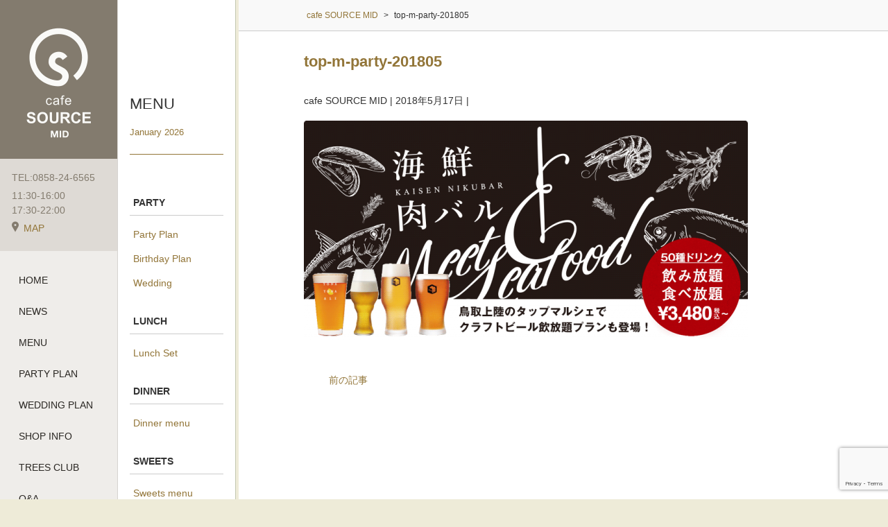

--- FILE ---
content_type: text/html; charset=UTF-8
request_url: https://cafesource-mid.com/home/attachment/top-m-party-201805/
body_size: 9185
content:
<!DOCTYPE html>
<html dir="ltr" lang="ja"
	prefix="og: https://ogp.me/ns#"  class="no-js">
<head>
	<meta charset="UTF-8">
	<meta name="viewport" content="width=device-width, initial-scale=1">
		<meta name="robots" content="noindex,follow">
	<meta property="og:type" content="article">
<meta property="og:title" content="top-m-party-201805">
<meta property="og:description" content=" ...">
<meta property="og:url" content="https://cafesource-mid.com/home/attachment/top-m-party-201805/">
<meta property="og:image" content="https://cafesource-mid.com/wp-content/themes/cafe-source/images/ogp-logo.png">
<meta property="og:site_name" content="cafe SOURCE MID">
<meta property="og:locale" content="ja_JP">	<title>top-m-party-201805 | cafe SOURCE MID</title>

		<!-- All in One SEO 4.3.3 - aioseo.com -->
		<meta name="robots" content="max-image-preview:large" />
		<link rel="canonical" href="https://cafesource-mid.com/home/attachment/top-m-party-201805/" />
		<meta name="generator" content="All in One SEO (AIOSEO) 4.3.3 " />
		<meta property="og:locale" content="ja_JP" />
		<meta property="og:site_name" content="cafe SOURCE MID" />
		<meta property="og:type" content="article" />
		<meta property="og:title" content="top-m-party-201805 | cafe SOURCE MID" />
		<meta property="og:url" content="https://cafesource-mid.com/home/attachment/top-m-party-201805/" />
		<meta property="og:image" content="https://cafesource-mid.com/wp-content/uploads/2016/02/slider1.jpg" />
		<meta property="og:image:secure_url" content="https://cafesource-mid.com/wp-content/uploads/2016/02/slider1.jpg" />
		<meta property="og:image:width" content="800" />
		<meta property="og:image:height" content="459" />
		<meta property="article:published_time" content="2018-05-17T13:58:09+00:00" />
		<meta property="article:modified_time" content="2018-07-06T17:46:20+00:00" />
		<meta property="article:publisher" content="https://www.facebook.com/CafeSourceMid/" />
		<meta name="twitter:card" content="summary" />
		<meta name="twitter:title" content="top-m-party-201805 | cafe SOURCE MID" />
		<meta name="twitter:image" content="https://cafesource-mid.com/wp-content/uploads/2016/02/slider1.jpg" />
		<meta name="google" content="nositelinkssearchbox" />
		<script type="application/ld+json" class="aioseo-schema">
			{"@context":"https:\/\/schema.org","@graph":[{"@type":"BreadcrumbList","@id":"https:\/\/cafesource-mid.com\/home\/attachment\/top-m-party-201805\/#breadcrumblist","itemListElement":[{"@type":"ListItem","@id":"https:\/\/cafesource-mid.com\/#listItem","position":1,"item":{"@type":"WebPage","@id":"https:\/\/cafesource-mid.com\/","name":"\u30db\u30fc\u30e0","description":"\u9ce5\u53d6\u770c\u5009\u5409\u99c5\u524d\u306e\u5927\u578b\u30ab\u30d5\u30a7\u30ec\u30b9\u30c8\u30e9\u30f3 cafe SOURCE MID\u3002\u5730\u5143\u306e\u65b0\u9bae\u91ce\u83dc\u3084\u65e5\u672c\u6d77\u306e\u9b5a\u3001\u5927\u5c71\u5730\u9d8f\u306a\u3069\u5730\u5143\u306e\u98df\u6750\u3092\u3075\u3093\u3060\u3093\u306b\u4f7f\u3063\u305f\u30e1\u30cb\u30e5\u30fc\u304c\u30aa\u30b9\u30b9\u30e1\u3002\u8c4a\u5bcc\u306a\u30c9\u30ea\u30f3\u30af\u30e1\u30cb\u30e5\u30fc\u3068\u624b\u4f5c\u308a\u30b9\u30a4\u30fc\u30c4\u306f\u5973\u6027\u306b\u3082\u4eba\u6c17\u3002\u98f2\u307f\u653e\u984c\u4ed8\u306e\u5bb4\u4f1a\u30d7\u30e9\u30f3\u3084\u7d50\u5a5a\u5f0f2\u6b21\u4f1a\u30d7\u30e9\u30f3\u3082\u30aa\u30b9\u30b9\u30e1\u3067\u3059\u3002","url":"https:\/\/cafesource-mid.com\/"},"nextItem":"https:\/\/cafesource-mid.com\/home\/attachment\/top-m-party-201805\/#listItem"},{"@type":"ListItem","@id":"https:\/\/cafesource-mid.com\/home\/attachment\/top-m-party-201805\/#listItem","position":2,"item":{"@type":"WebPage","@id":"https:\/\/cafesource-mid.com\/home\/attachment\/top-m-party-201805\/","name":"top-m-party-201805","url":"https:\/\/cafesource-mid.com\/home\/attachment\/top-m-party-201805\/"},"previousItem":"https:\/\/cafesource-mid.com\/#listItem"}]},{"@type":"ItemPage","@id":"https:\/\/cafesource-mid.com\/home\/attachment\/top-m-party-201805\/#itempage","url":"https:\/\/cafesource-mid.com\/home\/attachment\/top-m-party-201805\/","name":"top-m-party-201805 | cafe SOURCE MID","inLanguage":"ja","isPartOf":{"@id":"https:\/\/cafesource-mid.com\/#website"},"breadcrumb":{"@id":"https:\/\/cafesource-mid.com\/home\/attachment\/top-m-party-201805\/#breadcrumblist"},"author":{"@id":"https:\/\/cafesource-mid.com\/author\/source-mid\/#author"},"creator":{"@id":"https:\/\/cafesource-mid.com\/author\/source-mid\/#author"},"datePublished":"2018-05-17T13:58:09+09:00","dateModified":"2018-07-06T17:46:20+09:00"},{"@type":"Organization","@id":"https:\/\/cafesource-mid.com\/#organization","name":"cafe SOURCE MID","url":"https:\/\/cafesource-mid.com\/","logo":{"@type":"ImageObject","url":"https:\/\/cafesource-mid.com\/wp-content\/uploads\/2021\/01\/logo-cafesourcemid.png","@id":"https:\/\/cafesource-mid.com\/#organizationLogo","width":320,"height":74},"image":{"@id":"https:\/\/cafesource-mid.com\/#organizationLogo"},"sameAs":["https:\/\/www.instagram.com\/cafesourcemid\/"],"contactPoint":{"@type":"ContactPoint","telephone":"+81858246565","contactType":"Customer Support"}},{"@type":"Person","@id":"https:\/\/cafesource-mid.com\/author\/source-mid\/#author","url":"https:\/\/cafesource-mid.com\/author\/source-mid\/","name":"cafe SOURCE MID"},{"@type":"WebSite","@id":"https:\/\/cafesource-mid.com\/#website","url":"https:\/\/cafesource-mid.com\/","name":"cafe SOURCE MID","description":"\u9ce5\u53d6\u770c\u5009\u5409\u99c5\u524d \u30ab\u30d5\u30a7\u30bd\u30fc\u30b9MID\u306e\u30db\u30fc\u30e0\u30da\u30fc\u30b8","inLanguage":"ja","publisher":{"@id":"https:\/\/cafesource-mid.com\/#organization"}}]}
		</script>
		<script type="text/javascript" >
			window.ga=window.ga||function(){(ga.q=ga.q||[]).push(arguments)};ga.l=+new Date;
			ga('create', "UA-48909619-10", 'auto');
			ga('send', 'pageview');
		</script>
		<script async src="https://www.google-analytics.com/analytics.js"></script>
		<!-- All in One SEO -->

<link rel='dns-prefetch' href='//static.addtoany.com' />
<link rel='dns-prefetch' href='//www.googletagmanager.com' />
<script type="text/javascript">
window._wpemojiSettings = {"baseUrl":"https:\/\/s.w.org\/images\/core\/emoji\/14.0.0\/72x72\/","ext":".png","svgUrl":"https:\/\/s.w.org\/images\/core\/emoji\/14.0.0\/svg\/","svgExt":".svg","source":{"concatemoji":"https:\/\/cafesource-mid.com\/wp-includes\/js\/wp-emoji-release.min.js"}};
/*! This file is auto-generated */
!function(e,a,t){var n,r,o,i=a.createElement("canvas"),p=i.getContext&&i.getContext("2d");function s(e,t){var a=String.fromCharCode,e=(p.clearRect(0,0,i.width,i.height),p.fillText(a.apply(this,e),0,0),i.toDataURL());return p.clearRect(0,0,i.width,i.height),p.fillText(a.apply(this,t),0,0),e===i.toDataURL()}function c(e){var t=a.createElement("script");t.src=e,t.defer=t.type="text/javascript",a.getElementsByTagName("head")[0].appendChild(t)}for(o=Array("flag","emoji"),t.supports={everything:!0,everythingExceptFlag:!0},r=0;r<o.length;r++)t.supports[o[r]]=function(e){if(p&&p.fillText)switch(p.textBaseline="top",p.font="600 32px Arial",e){case"flag":return s([127987,65039,8205,9895,65039],[127987,65039,8203,9895,65039])?!1:!s([55356,56826,55356,56819],[55356,56826,8203,55356,56819])&&!s([55356,57332,56128,56423,56128,56418,56128,56421,56128,56430,56128,56423,56128,56447],[55356,57332,8203,56128,56423,8203,56128,56418,8203,56128,56421,8203,56128,56430,8203,56128,56423,8203,56128,56447]);case"emoji":return!s([129777,127995,8205,129778,127999],[129777,127995,8203,129778,127999])}return!1}(o[r]),t.supports.everything=t.supports.everything&&t.supports[o[r]],"flag"!==o[r]&&(t.supports.everythingExceptFlag=t.supports.everythingExceptFlag&&t.supports[o[r]]);t.supports.everythingExceptFlag=t.supports.everythingExceptFlag&&!t.supports.flag,t.DOMReady=!1,t.readyCallback=function(){t.DOMReady=!0},t.supports.everything||(n=function(){t.readyCallback()},a.addEventListener?(a.addEventListener("DOMContentLoaded",n,!1),e.addEventListener("load",n,!1)):(e.attachEvent("onload",n),a.attachEvent("onreadystatechange",function(){"complete"===a.readyState&&t.readyCallback()})),(e=t.source||{}).concatemoji?c(e.concatemoji):e.wpemoji&&e.twemoji&&(c(e.twemoji),c(e.wpemoji)))}(window,document,window._wpemojiSettings);
</script>
<style type="text/css">
img.wp-smiley,
img.emoji {
	display: inline !important;
	border: none !important;
	box-shadow: none !important;
	height: 1em !important;
	width: 1em !important;
	margin: 0 0.07em !important;
	vertical-align: -0.1em !important;
	background: none !important;
	padding: 0 !important;
}
</style>
	<link rel='stylesheet' id='wp-block-library-css' href='https://cafesource-mid.com/wp-includes/css/dist/block-library/style.min.css' type='text/css' media='all' />
<link rel='stylesheet' id='classic-theme-styles-css' href='https://cafesource-mid.com/wp-includes/css/classic-themes.min.css' type='text/css' media='all' />
<style id='global-styles-inline-css' type='text/css'>
body{--wp--preset--color--black: #000000;--wp--preset--color--cyan-bluish-gray: #abb8c3;--wp--preset--color--white: #ffffff;--wp--preset--color--pale-pink: #f78da7;--wp--preset--color--vivid-red: #cf2e2e;--wp--preset--color--luminous-vivid-orange: #ff6900;--wp--preset--color--luminous-vivid-amber: #fcb900;--wp--preset--color--light-green-cyan: #7bdcb5;--wp--preset--color--vivid-green-cyan: #00d084;--wp--preset--color--pale-cyan-blue: #8ed1fc;--wp--preset--color--vivid-cyan-blue: #0693e3;--wp--preset--color--vivid-purple: #9b51e0;--wp--preset--gradient--vivid-cyan-blue-to-vivid-purple: linear-gradient(135deg,rgba(6,147,227,1) 0%,rgb(155,81,224) 100%);--wp--preset--gradient--light-green-cyan-to-vivid-green-cyan: linear-gradient(135deg,rgb(122,220,180) 0%,rgb(0,208,130) 100%);--wp--preset--gradient--luminous-vivid-amber-to-luminous-vivid-orange: linear-gradient(135deg,rgba(252,185,0,1) 0%,rgba(255,105,0,1) 100%);--wp--preset--gradient--luminous-vivid-orange-to-vivid-red: linear-gradient(135deg,rgba(255,105,0,1) 0%,rgb(207,46,46) 100%);--wp--preset--gradient--very-light-gray-to-cyan-bluish-gray: linear-gradient(135deg,rgb(238,238,238) 0%,rgb(169,184,195) 100%);--wp--preset--gradient--cool-to-warm-spectrum: linear-gradient(135deg,rgb(74,234,220) 0%,rgb(151,120,209) 20%,rgb(207,42,186) 40%,rgb(238,44,130) 60%,rgb(251,105,98) 80%,rgb(254,248,76) 100%);--wp--preset--gradient--blush-light-purple: linear-gradient(135deg,rgb(255,206,236) 0%,rgb(152,150,240) 100%);--wp--preset--gradient--blush-bordeaux: linear-gradient(135deg,rgb(254,205,165) 0%,rgb(254,45,45) 50%,rgb(107,0,62) 100%);--wp--preset--gradient--luminous-dusk: linear-gradient(135deg,rgb(255,203,112) 0%,rgb(199,81,192) 50%,rgb(65,88,208) 100%);--wp--preset--gradient--pale-ocean: linear-gradient(135deg,rgb(255,245,203) 0%,rgb(182,227,212) 50%,rgb(51,167,181) 100%);--wp--preset--gradient--electric-grass: linear-gradient(135deg,rgb(202,248,128) 0%,rgb(113,206,126) 100%);--wp--preset--gradient--midnight: linear-gradient(135deg,rgb(2,3,129) 0%,rgb(40,116,252) 100%);--wp--preset--duotone--dark-grayscale: url('#wp-duotone-dark-grayscale');--wp--preset--duotone--grayscale: url('#wp-duotone-grayscale');--wp--preset--duotone--purple-yellow: url('#wp-duotone-purple-yellow');--wp--preset--duotone--blue-red: url('#wp-duotone-blue-red');--wp--preset--duotone--midnight: url('#wp-duotone-midnight');--wp--preset--duotone--magenta-yellow: url('#wp-duotone-magenta-yellow');--wp--preset--duotone--purple-green: url('#wp-duotone-purple-green');--wp--preset--duotone--blue-orange: url('#wp-duotone-blue-orange');--wp--preset--font-size--small: 13px;--wp--preset--font-size--medium: 20px;--wp--preset--font-size--large: 36px;--wp--preset--font-size--x-large: 42px;--wp--preset--spacing--20: 0.44rem;--wp--preset--spacing--30: 0.67rem;--wp--preset--spacing--40: 1rem;--wp--preset--spacing--50: 1.5rem;--wp--preset--spacing--60: 2.25rem;--wp--preset--spacing--70: 3.38rem;--wp--preset--spacing--80: 5.06rem;}:where(.is-layout-flex){gap: 0.5em;}body .is-layout-flow > .alignleft{float: left;margin-inline-start: 0;margin-inline-end: 2em;}body .is-layout-flow > .alignright{float: right;margin-inline-start: 2em;margin-inline-end: 0;}body .is-layout-flow > .aligncenter{margin-left: auto !important;margin-right: auto !important;}body .is-layout-constrained > .alignleft{float: left;margin-inline-start: 0;margin-inline-end: 2em;}body .is-layout-constrained > .alignright{float: right;margin-inline-start: 2em;margin-inline-end: 0;}body .is-layout-constrained > .aligncenter{margin-left: auto !important;margin-right: auto !important;}body .is-layout-constrained > :where(:not(.alignleft):not(.alignright):not(.alignfull)){max-width: var(--wp--style--global--content-size);margin-left: auto !important;margin-right: auto !important;}body .is-layout-constrained > .alignwide{max-width: var(--wp--style--global--wide-size);}body .is-layout-flex{display: flex;}body .is-layout-flex{flex-wrap: wrap;align-items: center;}body .is-layout-flex > *{margin: 0;}:where(.wp-block-columns.is-layout-flex){gap: 2em;}.has-black-color{color: var(--wp--preset--color--black) !important;}.has-cyan-bluish-gray-color{color: var(--wp--preset--color--cyan-bluish-gray) !important;}.has-white-color{color: var(--wp--preset--color--white) !important;}.has-pale-pink-color{color: var(--wp--preset--color--pale-pink) !important;}.has-vivid-red-color{color: var(--wp--preset--color--vivid-red) !important;}.has-luminous-vivid-orange-color{color: var(--wp--preset--color--luminous-vivid-orange) !important;}.has-luminous-vivid-amber-color{color: var(--wp--preset--color--luminous-vivid-amber) !important;}.has-light-green-cyan-color{color: var(--wp--preset--color--light-green-cyan) !important;}.has-vivid-green-cyan-color{color: var(--wp--preset--color--vivid-green-cyan) !important;}.has-pale-cyan-blue-color{color: var(--wp--preset--color--pale-cyan-blue) !important;}.has-vivid-cyan-blue-color{color: var(--wp--preset--color--vivid-cyan-blue) !important;}.has-vivid-purple-color{color: var(--wp--preset--color--vivid-purple) !important;}.has-black-background-color{background-color: var(--wp--preset--color--black) !important;}.has-cyan-bluish-gray-background-color{background-color: var(--wp--preset--color--cyan-bluish-gray) !important;}.has-white-background-color{background-color: var(--wp--preset--color--white) !important;}.has-pale-pink-background-color{background-color: var(--wp--preset--color--pale-pink) !important;}.has-vivid-red-background-color{background-color: var(--wp--preset--color--vivid-red) !important;}.has-luminous-vivid-orange-background-color{background-color: var(--wp--preset--color--luminous-vivid-orange) !important;}.has-luminous-vivid-amber-background-color{background-color: var(--wp--preset--color--luminous-vivid-amber) !important;}.has-light-green-cyan-background-color{background-color: var(--wp--preset--color--light-green-cyan) !important;}.has-vivid-green-cyan-background-color{background-color: var(--wp--preset--color--vivid-green-cyan) !important;}.has-pale-cyan-blue-background-color{background-color: var(--wp--preset--color--pale-cyan-blue) !important;}.has-vivid-cyan-blue-background-color{background-color: var(--wp--preset--color--vivid-cyan-blue) !important;}.has-vivid-purple-background-color{background-color: var(--wp--preset--color--vivid-purple) !important;}.has-black-border-color{border-color: var(--wp--preset--color--black) !important;}.has-cyan-bluish-gray-border-color{border-color: var(--wp--preset--color--cyan-bluish-gray) !important;}.has-white-border-color{border-color: var(--wp--preset--color--white) !important;}.has-pale-pink-border-color{border-color: var(--wp--preset--color--pale-pink) !important;}.has-vivid-red-border-color{border-color: var(--wp--preset--color--vivid-red) !important;}.has-luminous-vivid-orange-border-color{border-color: var(--wp--preset--color--luminous-vivid-orange) !important;}.has-luminous-vivid-amber-border-color{border-color: var(--wp--preset--color--luminous-vivid-amber) !important;}.has-light-green-cyan-border-color{border-color: var(--wp--preset--color--light-green-cyan) !important;}.has-vivid-green-cyan-border-color{border-color: var(--wp--preset--color--vivid-green-cyan) !important;}.has-pale-cyan-blue-border-color{border-color: var(--wp--preset--color--pale-cyan-blue) !important;}.has-vivid-cyan-blue-border-color{border-color: var(--wp--preset--color--vivid-cyan-blue) !important;}.has-vivid-purple-border-color{border-color: var(--wp--preset--color--vivid-purple) !important;}.has-vivid-cyan-blue-to-vivid-purple-gradient-background{background: var(--wp--preset--gradient--vivid-cyan-blue-to-vivid-purple) !important;}.has-light-green-cyan-to-vivid-green-cyan-gradient-background{background: var(--wp--preset--gradient--light-green-cyan-to-vivid-green-cyan) !important;}.has-luminous-vivid-amber-to-luminous-vivid-orange-gradient-background{background: var(--wp--preset--gradient--luminous-vivid-amber-to-luminous-vivid-orange) !important;}.has-luminous-vivid-orange-to-vivid-red-gradient-background{background: var(--wp--preset--gradient--luminous-vivid-orange-to-vivid-red) !important;}.has-very-light-gray-to-cyan-bluish-gray-gradient-background{background: var(--wp--preset--gradient--very-light-gray-to-cyan-bluish-gray) !important;}.has-cool-to-warm-spectrum-gradient-background{background: var(--wp--preset--gradient--cool-to-warm-spectrum) !important;}.has-blush-light-purple-gradient-background{background: var(--wp--preset--gradient--blush-light-purple) !important;}.has-blush-bordeaux-gradient-background{background: var(--wp--preset--gradient--blush-bordeaux) !important;}.has-luminous-dusk-gradient-background{background: var(--wp--preset--gradient--luminous-dusk) !important;}.has-pale-ocean-gradient-background{background: var(--wp--preset--gradient--pale-ocean) !important;}.has-electric-grass-gradient-background{background: var(--wp--preset--gradient--electric-grass) !important;}.has-midnight-gradient-background{background: var(--wp--preset--gradient--midnight) !important;}.has-small-font-size{font-size: var(--wp--preset--font-size--small) !important;}.has-medium-font-size{font-size: var(--wp--preset--font-size--medium) !important;}.has-large-font-size{font-size: var(--wp--preset--font-size--large) !important;}.has-x-large-font-size{font-size: var(--wp--preset--font-size--x-large) !important;}
.wp-block-navigation a:where(:not(.wp-element-button)){color: inherit;}
:where(.wp-block-columns.is-layout-flex){gap: 2em;}
.wp-block-pullquote{font-size: 1.5em;line-height: 1.6;}
</style>
<link rel='stylesheet' id='contact-form-7-css' href='https://cafesource-mid.com/wp-content/plugins/contact-form-7/includes/css/styles.css' type='text/css' media='all' />
<link rel='stylesheet' id='addtoany-css' href='https://cafesource-mid.com/wp-content/plugins/add-to-any/addtoany.min.css' type='text/css' media='all' />
<link rel='stylesheet' id='style-css' href='https://cafesource-mid.com/wp-content/themes/cafe-source/style.css' type='text/css' media='all' />
<link rel='stylesheet' id='font-awesome-css' href='//maxcdn.bootstrapcdn.com/font-awesome/4.2.0/css/font-awesome.min.css' type='text/css' media='all' />
<script type='text/javascript' id='addtoany-core-js-before'>
window.a2a_config=window.a2a_config||{};a2a_config.callbacks=[];a2a_config.overlays=[];a2a_config.templates={};a2a_localize = {
	Share: "共有",
	Save: "ブックマーク",
	Subscribe: "購読",
	Email: "メール",
	Bookmark: "ブックマーク",
	ShowAll: "すべて表示する",
	ShowLess: "小さく表示する",
	FindServices: "サービスを探す",
	FindAnyServiceToAddTo: "追加するサービスを今すぐ探す",
	PoweredBy: "Powered by",
	ShareViaEmail: "メールでシェアする",
	SubscribeViaEmail: "メールで購読する",
	BookmarkInYourBrowser: "ブラウザにブックマーク",
	BookmarkInstructions: "このページをブックマークするには、 Ctrl+D または \u2318+D を押下。",
	AddToYourFavorites: "お気に入りに追加",
	SendFromWebOrProgram: "任意のメールアドレスまたはメールプログラムから送信",
	EmailProgram: "メールプログラム",
	More: "詳細&#8230;",
	ThanksForSharing: "共有ありがとうございます !",
	ThanksForFollowing: "フォローありがとうございます !"
};
</script>
<script type='text/javascript' async src='https://static.addtoany.com/menu/page.js' id='addtoany-core-js'></script>
<script type='text/javascript' src='https://cafesource-mid.com/wp-includes/js/jquery/jquery.min.js' id='jquery-core-js'></script>
<script type='text/javascript' src='https://cafesource-mid.com/wp-includes/js/jquery/jquery-migrate.min.js' id='jquery-migrate-js'></script>
<script type='text/javascript' async src='https://cafesource-mid.com/wp-content/plugins/add-to-any/addtoany.min.js' id='addtoany-jquery-js'></script>

<!-- Google アナリティクス スニペット (Site Kit が追加) -->
<script type='text/javascript' src='https://www.googletagmanager.com/gtag/js?id=UA-48909619-10' id='google_gtagjs-js' async></script>
<script type='text/javascript' id='google_gtagjs-js-after'>
window.dataLayer = window.dataLayer || [];function gtag(){dataLayer.push(arguments);}
gtag('set', 'linker', {"domains":["cafesource-mid.com"]} );
gtag("js", new Date());
gtag("set", "developer_id.dZTNiMT", true);
gtag("config", "UA-48909619-10", {"anonymize_ip":true});
gtag("config", "G-L9RV082WNP");
</script>

<!-- (ここまで) Google アナリティクス スニペット (Site Kit が追加) -->
<script type='text/javascript' src='https://cafesource-mid.com/wp-content/themes/cafe-source/library/js/jquery.tile.js' id='tile-js'></script>
<script type='text/javascript' src='https://cafesource-mid.com/wp-content/themes/cafe-source/library/js/general.js' id='general-js'></script>
<link rel="https://api.w.org/" href="https://cafesource-mid.com/wp-json/" /><link rel="alternate" type="application/json" href="https://cafesource-mid.com/wp-json/wp/v2/media/2059" /><link rel="alternate" type="application/json+oembed" href="https://cafesource-mid.com/wp-json/oembed/1.0/embed?url=https%3A%2F%2Fcafesource-mid.com%2Fhome%2Fattachment%2Ftop-m-party-201805%2F" />
<link rel="alternate" type="text/xml+oembed" href="https://cafesource-mid.com/wp-json/oembed/1.0/embed?url=https%3A%2F%2Fcafesource-mid.com%2Fhome%2Fattachment%2Ftop-m-party-201805%2F&#038;format=xml" />
<meta name="generator" content="Site Kit by Google 1.96.0" /><style type="text/css">.recentcomments a{display:inline !important;padding:0 !important;margin:0 !important;}</style><style>.simplemap img{max-width:none !important;padding:0 !important;margin:0 !important;}.staticmap,.staticmap img{max-width:100% !important;height:auto !important;}.simplemap .simplemap-content{display:none;}</style>
<script>var google_map_api_key = "AIzaSyCe4A5ECMZhmF-sX0s3VEz7kXvVE_n4kb0";</script><link rel="icon" href="https://cafesource-mid.com/wp-content/uploads/2020/07/cropped-favicon-32x32.png" sizes="32x32" />
<link rel="icon" href="https://cafesource-mid.com/wp-content/uploads/2020/07/cropped-favicon-192x192.png" sizes="192x192" />
<link rel="apple-touch-icon" href="https://cafesource-mid.com/wp-content/uploads/2020/07/cropped-favicon-180x180.png" />
<meta name="msapplication-TileImage" content="https://cafesource-mid.com/wp-content/uploads/2020/07/cropped-favicon-270x270.png" />
</head>

<body class="attachment attachment-template-default single single-attachment postid-2059 attachmentid-2059 attachment-png">
<div class="wrapper">

<header id="header" class="site-header">
<div class="navbar">
	<div class="site-logo">
	<a href="https://cafesource-mid.com">
		<img class="hidden-md-down" src="https://cafesource-mid.com/wp-content/themes/cafe-source/images/common/cafe-source-mid-logo.png" alt="鳥取県倉吉駅前 カフェソースMIDのホームページ">
		<img class="hidden-lg-up" src="https://cafesource-mid.com/wp-content/themes/cafe-source/images/common/cafe-source-mid-mobile.png" alt="鳥取県倉吉駅前 カフェソースMIDのホームページ">
	</a>
</div>	<div class="header-info">
		<span>TEL:0858-24-6565</span>
		<span>11:30-16:00<br>17:30-22:00</span>
		<span><a href="https://cafesource-mid.com/shop-info#access-map"><img src="https://cafesource-mid.com/wp-content/themes/cafe-source/images/common/icon-map.png" alt="Trees Coffee Companyへのアクセス">MAP</a></span>
	</div>

	<div class="main-menu">
	<ul id="menu-main-menu" class="menu-list"><li id="menu-item-579" class="menu-item menu-item-type-post_type menu-item-object-page menu-item-home menu-item-579"><a href="https://cafesource-mid.com/">HOME</a></li>
<li id="menu-item-580" class="menu-item menu-item-type-taxonomy menu-item-object-category menu-item-580"><a href="https://cafesource-mid.com/category/news/">NEWS</a></li>
<li id="menu-item-586" class="menu-item menu-item-type-post_type menu-item-object-menu menu-item-586"><a href="https://cafesource-mid.com/menu/lunch-menu/">MENU</a></li>
<li id="menu-item-585" class="menu-item menu-item-type-post_type menu-item-object-page menu-item-585"><a href="https://cafesource-mid.com/partyplan/">PARTY PLAN</a></li>
<li id="menu-item-1330" class="menu-item menu-item-type-post_type menu-item-object-page menu-item-1330"><a href="https://cafesource-mid.com/wedding/">WEDDING PLAN</a></li>
<li id="menu-item-583" class="menu-item menu-item-type-post_type menu-item-object-page menu-item-583"><a href="https://cafesource-mid.com/shop-info/">SHOP INFO</a></li>
<li id="menu-item-582" class="menu-item menu-item-type-post_type menu-item-object-page menu-item-582"><a href="https://cafesource-mid.com/?page_id=181">TREES CLUB</a></li>
<li id="menu-item-584" class="menu-item menu-item-type-post_type menu-item-object-page menu-item-584"><a href="https://cafesource-mid.com/faq/">Q&#038;A</a></li>
<li id="menu-item-581" class="menu-item menu-item-type-post_type menu-item-object-page menu-item-581"><a href="https://cafesource-mid.com/contact/">CONTACT</a></li>
</ul>	</div>
	<div class="header-contact">
		<span>
			<span data-action="call" data-tel="0858246565">
				<img src="https://cafesource-mid.com/wp-content/themes/cafe-source/images/common/icon-m-tel.png" alt="電話">
			</span>
		</span>
		<span>
			<a href="https://cafesource-mid.com/shop-info">
				<img src="https://cafesource-mid.com/wp-content/themes/cafe-source/images/common/icon-m-map.png" alt="地図">
			</a>
		</span>
	</div>
	<nav class="overlay-menu">
	<ul id="menu-main-menu-1" class="menu-list"><li class="menu-item menu-item-type-post_type menu-item-object-page menu-item-home menu-item-579"><a href="https://cafesource-mid.com/">HOME</a></li>
<li class="menu-item menu-item-type-taxonomy menu-item-object-category menu-item-580"><a href="https://cafesource-mid.com/category/news/">NEWS</a></li>
<li class="menu-item menu-item-type-post_type menu-item-object-menu menu-item-586"><a href="https://cafesource-mid.com/menu/lunch-menu/">MENU</a></li>
<li class="menu-item menu-item-type-post_type menu-item-object-page menu-item-585"><a href="https://cafesource-mid.com/partyplan/">PARTY PLAN</a></li>
<li class="menu-item menu-item-type-post_type menu-item-object-page menu-item-1330"><a href="https://cafesource-mid.com/wedding/">WEDDING PLAN</a></li>
<li class="menu-item menu-item-type-post_type menu-item-object-page menu-item-583"><a href="https://cafesource-mid.com/shop-info/">SHOP INFO</a></li>
<li class="menu-item menu-item-type-post_type menu-item-object-page menu-item-582"><a href="https://cafesource-mid.com/?page_id=181">TREES CLUB</a></li>
<li class="menu-item menu-item-type-post_type menu-item-object-page menu-item-584"><a href="https://cafesource-mid.com/faq/">Q&#038;A</a></li>
<li class="menu-item menu-item-type-post_type menu-item-object-page menu-item-581"><a href="https://cafesource-mid.com/contact/">CONTACT</a></li>
</ul>	<button class="close-btn" type="button" data-target=".overlay-menu"><i class="fa fa-times" aria-hidden="true"></i></button>
</nav>	<ul class="header-btn">
		<li class="btn-news">
			<a href="https://cafesource-mid.com/category/news">
				<img src="https://cafesource-mid.com/wp-content/themes/cafe-source/images/common/btn-news.png" alt="ニュース">
			</a>
		</li>
		<li class="btn-menu">
			<img src="https://cafesource-mid.com/wp-content/themes/cafe-source/images/common/btn-menu.png" alt="メニュー">
		</li>
		<li class="btn-onlineshop">
			<a href="https://trees-company.shop/" target="_blank">
				<img src="https://cafesource-mid.com/wp-content/themes/cafe-source/images/common/btn-shopping.png" alt="ショッピング">
			</a>
		</li>
		<li class="btn-facebook">
			<a href="https://ja-jp.facebook.com/cafesource-mid" target="_blank">
				<img src="https://cafesource-mid.com/wp-content/themes/cafe-source/images/common/btn-facebook.png" alt="カフェソースmid Facebookページ">
			</a>
		</li>
		<li class="btn-instagram">
			<a href="https://www.instagram.com/cafesourcemid/" target="_blank">
				<img src="https://cafesource-mid.com/wp-content/themes/cafe-source/images/common/btn-instagram.png" alt="カフェソース Instagramページ">
			</a>
		</li>
		<li class="btn-dpoint">
			<a href="https://dpoint.jp/ctrw/index.html" target="_blank">
				<img src="https://cafesource-mid.com/wp-content/themes/cafe-source/images/common/bnr-dpoint.png" alt="dpoint グループ全店　たまる! つかえる！">
			</a>
		</li>
	</ul>

	<button class="menu-btn" type="button" data-toggle="collapse" data-target=".overlay-menu"><i class="fa fa-bars"></i></button></div></header>
<div class="menubar">
	<div class="menu-month hidden-md-down">MENU<span>January 2026</span></div>
	<nav class="menu-nav">
		<ul>
			<li class="menu-party menu-category">
				<span class="trigger-lunch">PARTY<span class="icon-plus">+</span><span class="icon-minus">&minus;</span></span>
				<ul class="nav-dropdown">
					<li><a href="https://cafesource-mid.com/partyplan">Party Plan</a></li>
					<li><a href="https://cafesource-mid.com/birthday-plan">Birthday Plan</a></li>
					<li><a href="https://cafesource-mid.com/wedding">Wedding</a></li>
				</ul>
			</li>
			<li class="menu-lunch menu-category">
				<span class="trigger-lunch">LUNCH<span class="icon-plus">+</span><span class="icon-minus">&minus;</span></span>
				<ul class="nav-dropdown">
					<li><a href="https://cafesource-mid.com/menu/lunch">Lunch Set</a></li>
				</ul>
			</li>
			<li class="menu-dinner menu-category">
				<span class="trigger-dinner">DINNER<span class="icon-plus">+</span><span class="icon-minus">&minus;</span></span>
				<ul class="nav-dropdown">
					<li><a href="https://cafesource-mid.com/menu/dinner">Dinner menu</a></li>					
					<!--
					<li><a href="https://cafesource-mid.com/menu/appetizer">Appetizer</a></li>
					<li><a href="https://cafesource-mid.com/menu/salad">Salad</a></li>
					<li><a href="https://cafesource-mid.com/menu/pasta">Pasta</a></li>
					<li><a href="https://cafesource-mid.com/menu/pizza">Pizza</a></li>
					<li><a href="https://cafesource-mid.com/menu/main">Main</a></li>
					<li><a href="https://cafesource-mid.com/menu/dinner-set">Dinner Set</a></li>
-->
				</ul>
			</li>
			<li class="menu-sweets menu-category">
				<span class="trigger-sweets">SWEETS<span class="icon-plus">+</span><span class="icon-minus">&minus;</span></span>
				<ul class="nav-dropdown">
					<li><a href="https://cafesource-mid.com/menu/sweets">Sweets menu</a></li>
					<!-- <li><a href="https://cafesource-mid.com/menu/moffle">Moffle</a></li> -->
				</ul>
			</li>
			<li class="menu-drink menu-category">
				<span class="trigger-drink">DRINK<span class="icon-plus">+</span><span class="icon-minus">&minus;</span></span>
				<ul class="nav-dropdown">
					<li><a href="https://cafesource-mid.com/menu/drink">Drink menu</a></li>					
					<!-- 				
					<li><a href="https://cafesource-mid.com/menu/coffee">Coffee</a></li>
					<li><a href="https://cafesource-mid.com/menu/juice">Juice</a></li>
					<li><a href="https://cafesource-mid.com/menu/alcohol-1">Alcohol 1</a></li>
					<li><a href="https://cafesource-mid.com/menu/alcohol-2">Alcohol 2</a></li>
					<li><a href="https://cafesource-mid.com/menu/alcohol-3">Alcohol 3</a></li>
					<li><a href="https://cafesource-mid.com/menu/alcohol-4">Alcohol 4</a></li>
-->
				</ul>
			</li>
		</ul>
	</nav>
</div>
<main id="main" class="site-main">


<div class="breadcrumbs-wrap">
			<div class="breadcrumbs bcn-nav-xt" xmlns:v="http://rdf.data-vocabulary.org/#">
			<!-- Breadcrumb NavXT 7.2.0 -->
<span property="itemListElement" typeof="ListItem"><a property="item" typeof="WebPage" title="Go to cafe SOURCE MID." href="https://cafesource-mid.com" class="home"><span property="name">cafe SOURCE MID</span></a><meta property="position" content="1"></span> &gt; <span property="itemListElement" typeof="ListItem"><span property="name">top-m-party-201805</span><meta property="position" content="2"></span>	</div>
</div>

<div class="container">
	<div id="contents">
		<div class="contents-inner">
					<article id="post-2059" class="article-single post-2059 attachment type-attachment status-inherit hentry">
				<div id="contents-body">
					<h1 class="entry-title post-title">top-m-party-201805</h1>
					<div class="meta-info">
		<span class="vcard author">
		<span class="fn">
			cafe SOURCE MID</span>
			<span class="meta-separator">|</span>
	</span>
				<time class="published updated" datetime="2018-05-17">2018年5月17日</time>
		<span class="meta-separator">|</span>
	<span class="entry-categories"></span>
</div>					<div class="entry-content">
						<p class="attachment"><a href='https://cafesource-mid.com/wp-content/uploads/2018/05/top-m-party-201805.png'><img width="640" height="317" src="https://cafesource-mid.com/wp-content/uploads/2018/05/top-m-party-201805-640x317.png" class="attachment-medium size-medium" alt="海鮮 肉バル 飲み放題付 パーティープラン" decoding="async" loading="lazy" srcset="https://cafesource-mid.com/wp-content/uploads/2018/05/top-m-party-201805-640x317.png 640w, https://cafesource-mid.com/wp-content/uploads/2018/05/top-m-party-201805-360x178.png 360w, https://cafesource-mid.com/wp-content/uploads/2018/05/top-m-party-201805.png 880w" sizes="(max-width: 640px) 100vw, 640px" /></a></p>
					</div>
									</div>
			</article>
					<nav class="pager">
	<ul>
		<li class="previous-post"><a href="https://cafesource-mid.com/" rel="prev">前の記事</a></li>
		<li class="next-post"></li>
	</ul>
</nav>			
		</div>
	</div>
</div>
</main>

<footer id="footer" class="site-footer">
<div class="footer-copyright">
	<div class="container">
		<small class="copyright">Copyright © 2015 TREES. ALL RIGHTS RESERVED.</small>
	</div>
</div></footer>
<div class="pagetop"><a href="#header"><i class="fa fa-angle-up"></i>
TOP</a></div>
</div>
<script type='text/javascript' src='https://cafesource-mid.com/wp-content/plugins/contact-form-7/includes/swv/js/index.js' id='swv-js'></script>
<script type='text/javascript' id='contact-form-7-js-extra'>
/* <![CDATA[ */
var wpcf7 = {"api":{"root":"https:\/\/cafesource-mid.com\/wp-json\/","namespace":"contact-form-7\/v1"}};
/* ]]> */
</script>
<script type='text/javascript' src='https://cafesource-mid.com/wp-content/plugins/contact-form-7/includes/js/index.js' id='contact-form-7-js'></script>
<script type='text/javascript' src='https://www.google.com/recaptcha/api.js?render=6LdOLtcUAAAAAFzOgh_nX2H0SRkeRXqva9ABY3wj' id='google-recaptcha-js'></script>
<script type='text/javascript' src='https://cafesource-mid.com/wp-includes/js/dist/vendor/regenerator-runtime.min.js' id='regenerator-runtime-js'></script>
<script type='text/javascript' src='https://cafesource-mid.com/wp-includes/js/dist/vendor/wp-polyfill.min.js' id='wp-polyfill-js'></script>
<script type='text/javascript' id='wpcf7-recaptcha-js-extra'>
/* <![CDATA[ */
var wpcf7_recaptcha = {"sitekey":"6LdOLtcUAAAAAFzOgh_nX2H0SRkeRXqva9ABY3wj","actions":{"homepage":"homepage","contactform":"contactform"}};
/* ]]> */
</script>
<script type='text/javascript' src='https://cafesource-mid.com/wp-content/plugins/contact-form-7/modules/recaptcha/index.js' id='wpcf7-recaptcha-js'></script>
<style>
	.pagetop {
		bottom: 6em !important;
	}
</style>
</body>
</html>

--- FILE ---
content_type: text/html; charset=utf-8
request_url: https://www.google.com/recaptcha/api2/anchor?ar=1&k=6LdOLtcUAAAAAFzOgh_nX2H0SRkeRXqva9ABY3wj&co=aHR0cHM6Ly9jYWZlc291cmNlLW1pZC5jb206NDQz&hl=en&v=9TiwnJFHeuIw_s0wSd3fiKfN&size=invisible&anchor-ms=20000&execute-ms=30000&cb=c1qc08juaqgz
body_size: 47995
content:
<!DOCTYPE HTML><html dir="ltr" lang="en"><head><meta http-equiv="Content-Type" content="text/html; charset=UTF-8">
<meta http-equiv="X-UA-Compatible" content="IE=edge">
<title>reCAPTCHA</title>
<style type="text/css">
/* cyrillic-ext */
@font-face {
  font-family: 'Roboto';
  font-style: normal;
  font-weight: 400;
  font-stretch: 100%;
  src: url(//fonts.gstatic.com/s/roboto/v48/KFO7CnqEu92Fr1ME7kSn66aGLdTylUAMa3GUBHMdazTgWw.woff2) format('woff2');
  unicode-range: U+0460-052F, U+1C80-1C8A, U+20B4, U+2DE0-2DFF, U+A640-A69F, U+FE2E-FE2F;
}
/* cyrillic */
@font-face {
  font-family: 'Roboto';
  font-style: normal;
  font-weight: 400;
  font-stretch: 100%;
  src: url(//fonts.gstatic.com/s/roboto/v48/KFO7CnqEu92Fr1ME7kSn66aGLdTylUAMa3iUBHMdazTgWw.woff2) format('woff2');
  unicode-range: U+0301, U+0400-045F, U+0490-0491, U+04B0-04B1, U+2116;
}
/* greek-ext */
@font-face {
  font-family: 'Roboto';
  font-style: normal;
  font-weight: 400;
  font-stretch: 100%;
  src: url(//fonts.gstatic.com/s/roboto/v48/KFO7CnqEu92Fr1ME7kSn66aGLdTylUAMa3CUBHMdazTgWw.woff2) format('woff2');
  unicode-range: U+1F00-1FFF;
}
/* greek */
@font-face {
  font-family: 'Roboto';
  font-style: normal;
  font-weight: 400;
  font-stretch: 100%;
  src: url(//fonts.gstatic.com/s/roboto/v48/KFO7CnqEu92Fr1ME7kSn66aGLdTylUAMa3-UBHMdazTgWw.woff2) format('woff2');
  unicode-range: U+0370-0377, U+037A-037F, U+0384-038A, U+038C, U+038E-03A1, U+03A3-03FF;
}
/* math */
@font-face {
  font-family: 'Roboto';
  font-style: normal;
  font-weight: 400;
  font-stretch: 100%;
  src: url(//fonts.gstatic.com/s/roboto/v48/KFO7CnqEu92Fr1ME7kSn66aGLdTylUAMawCUBHMdazTgWw.woff2) format('woff2');
  unicode-range: U+0302-0303, U+0305, U+0307-0308, U+0310, U+0312, U+0315, U+031A, U+0326-0327, U+032C, U+032F-0330, U+0332-0333, U+0338, U+033A, U+0346, U+034D, U+0391-03A1, U+03A3-03A9, U+03B1-03C9, U+03D1, U+03D5-03D6, U+03F0-03F1, U+03F4-03F5, U+2016-2017, U+2034-2038, U+203C, U+2040, U+2043, U+2047, U+2050, U+2057, U+205F, U+2070-2071, U+2074-208E, U+2090-209C, U+20D0-20DC, U+20E1, U+20E5-20EF, U+2100-2112, U+2114-2115, U+2117-2121, U+2123-214F, U+2190, U+2192, U+2194-21AE, U+21B0-21E5, U+21F1-21F2, U+21F4-2211, U+2213-2214, U+2216-22FF, U+2308-230B, U+2310, U+2319, U+231C-2321, U+2336-237A, U+237C, U+2395, U+239B-23B7, U+23D0, U+23DC-23E1, U+2474-2475, U+25AF, U+25B3, U+25B7, U+25BD, U+25C1, U+25CA, U+25CC, U+25FB, U+266D-266F, U+27C0-27FF, U+2900-2AFF, U+2B0E-2B11, U+2B30-2B4C, U+2BFE, U+3030, U+FF5B, U+FF5D, U+1D400-1D7FF, U+1EE00-1EEFF;
}
/* symbols */
@font-face {
  font-family: 'Roboto';
  font-style: normal;
  font-weight: 400;
  font-stretch: 100%;
  src: url(//fonts.gstatic.com/s/roboto/v48/KFO7CnqEu92Fr1ME7kSn66aGLdTylUAMaxKUBHMdazTgWw.woff2) format('woff2');
  unicode-range: U+0001-000C, U+000E-001F, U+007F-009F, U+20DD-20E0, U+20E2-20E4, U+2150-218F, U+2190, U+2192, U+2194-2199, U+21AF, U+21E6-21F0, U+21F3, U+2218-2219, U+2299, U+22C4-22C6, U+2300-243F, U+2440-244A, U+2460-24FF, U+25A0-27BF, U+2800-28FF, U+2921-2922, U+2981, U+29BF, U+29EB, U+2B00-2BFF, U+4DC0-4DFF, U+FFF9-FFFB, U+10140-1018E, U+10190-1019C, U+101A0, U+101D0-101FD, U+102E0-102FB, U+10E60-10E7E, U+1D2C0-1D2D3, U+1D2E0-1D37F, U+1F000-1F0FF, U+1F100-1F1AD, U+1F1E6-1F1FF, U+1F30D-1F30F, U+1F315, U+1F31C, U+1F31E, U+1F320-1F32C, U+1F336, U+1F378, U+1F37D, U+1F382, U+1F393-1F39F, U+1F3A7-1F3A8, U+1F3AC-1F3AF, U+1F3C2, U+1F3C4-1F3C6, U+1F3CA-1F3CE, U+1F3D4-1F3E0, U+1F3ED, U+1F3F1-1F3F3, U+1F3F5-1F3F7, U+1F408, U+1F415, U+1F41F, U+1F426, U+1F43F, U+1F441-1F442, U+1F444, U+1F446-1F449, U+1F44C-1F44E, U+1F453, U+1F46A, U+1F47D, U+1F4A3, U+1F4B0, U+1F4B3, U+1F4B9, U+1F4BB, U+1F4BF, U+1F4C8-1F4CB, U+1F4D6, U+1F4DA, U+1F4DF, U+1F4E3-1F4E6, U+1F4EA-1F4ED, U+1F4F7, U+1F4F9-1F4FB, U+1F4FD-1F4FE, U+1F503, U+1F507-1F50B, U+1F50D, U+1F512-1F513, U+1F53E-1F54A, U+1F54F-1F5FA, U+1F610, U+1F650-1F67F, U+1F687, U+1F68D, U+1F691, U+1F694, U+1F698, U+1F6AD, U+1F6B2, U+1F6B9-1F6BA, U+1F6BC, U+1F6C6-1F6CF, U+1F6D3-1F6D7, U+1F6E0-1F6EA, U+1F6F0-1F6F3, U+1F6F7-1F6FC, U+1F700-1F7FF, U+1F800-1F80B, U+1F810-1F847, U+1F850-1F859, U+1F860-1F887, U+1F890-1F8AD, U+1F8B0-1F8BB, U+1F8C0-1F8C1, U+1F900-1F90B, U+1F93B, U+1F946, U+1F984, U+1F996, U+1F9E9, U+1FA00-1FA6F, U+1FA70-1FA7C, U+1FA80-1FA89, U+1FA8F-1FAC6, U+1FACE-1FADC, U+1FADF-1FAE9, U+1FAF0-1FAF8, U+1FB00-1FBFF;
}
/* vietnamese */
@font-face {
  font-family: 'Roboto';
  font-style: normal;
  font-weight: 400;
  font-stretch: 100%;
  src: url(//fonts.gstatic.com/s/roboto/v48/KFO7CnqEu92Fr1ME7kSn66aGLdTylUAMa3OUBHMdazTgWw.woff2) format('woff2');
  unicode-range: U+0102-0103, U+0110-0111, U+0128-0129, U+0168-0169, U+01A0-01A1, U+01AF-01B0, U+0300-0301, U+0303-0304, U+0308-0309, U+0323, U+0329, U+1EA0-1EF9, U+20AB;
}
/* latin-ext */
@font-face {
  font-family: 'Roboto';
  font-style: normal;
  font-weight: 400;
  font-stretch: 100%;
  src: url(//fonts.gstatic.com/s/roboto/v48/KFO7CnqEu92Fr1ME7kSn66aGLdTylUAMa3KUBHMdazTgWw.woff2) format('woff2');
  unicode-range: U+0100-02BA, U+02BD-02C5, U+02C7-02CC, U+02CE-02D7, U+02DD-02FF, U+0304, U+0308, U+0329, U+1D00-1DBF, U+1E00-1E9F, U+1EF2-1EFF, U+2020, U+20A0-20AB, U+20AD-20C0, U+2113, U+2C60-2C7F, U+A720-A7FF;
}
/* latin */
@font-face {
  font-family: 'Roboto';
  font-style: normal;
  font-weight: 400;
  font-stretch: 100%;
  src: url(//fonts.gstatic.com/s/roboto/v48/KFO7CnqEu92Fr1ME7kSn66aGLdTylUAMa3yUBHMdazQ.woff2) format('woff2');
  unicode-range: U+0000-00FF, U+0131, U+0152-0153, U+02BB-02BC, U+02C6, U+02DA, U+02DC, U+0304, U+0308, U+0329, U+2000-206F, U+20AC, U+2122, U+2191, U+2193, U+2212, U+2215, U+FEFF, U+FFFD;
}
/* cyrillic-ext */
@font-face {
  font-family: 'Roboto';
  font-style: normal;
  font-weight: 500;
  font-stretch: 100%;
  src: url(//fonts.gstatic.com/s/roboto/v48/KFO7CnqEu92Fr1ME7kSn66aGLdTylUAMa3GUBHMdazTgWw.woff2) format('woff2');
  unicode-range: U+0460-052F, U+1C80-1C8A, U+20B4, U+2DE0-2DFF, U+A640-A69F, U+FE2E-FE2F;
}
/* cyrillic */
@font-face {
  font-family: 'Roboto';
  font-style: normal;
  font-weight: 500;
  font-stretch: 100%;
  src: url(//fonts.gstatic.com/s/roboto/v48/KFO7CnqEu92Fr1ME7kSn66aGLdTylUAMa3iUBHMdazTgWw.woff2) format('woff2');
  unicode-range: U+0301, U+0400-045F, U+0490-0491, U+04B0-04B1, U+2116;
}
/* greek-ext */
@font-face {
  font-family: 'Roboto';
  font-style: normal;
  font-weight: 500;
  font-stretch: 100%;
  src: url(//fonts.gstatic.com/s/roboto/v48/KFO7CnqEu92Fr1ME7kSn66aGLdTylUAMa3CUBHMdazTgWw.woff2) format('woff2');
  unicode-range: U+1F00-1FFF;
}
/* greek */
@font-face {
  font-family: 'Roboto';
  font-style: normal;
  font-weight: 500;
  font-stretch: 100%;
  src: url(//fonts.gstatic.com/s/roboto/v48/KFO7CnqEu92Fr1ME7kSn66aGLdTylUAMa3-UBHMdazTgWw.woff2) format('woff2');
  unicode-range: U+0370-0377, U+037A-037F, U+0384-038A, U+038C, U+038E-03A1, U+03A3-03FF;
}
/* math */
@font-face {
  font-family: 'Roboto';
  font-style: normal;
  font-weight: 500;
  font-stretch: 100%;
  src: url(//fonts.gstatic.com/s/roboto/v48/KFO7CnqEu92Fr1ME7kSn66aGLdTylUAMawCUBHMdazTgWw.woff2) format('woff2');
  unicode-range: U+0302-0303, U+0305, U+0307-0308, U+0310, U+0312, U+0315, U+031A, U+0326-0327, U+032C, U+032F-0330, U+0332-0333, U+0338, U+033A, U+0346, U+034D, U+0391-03A1, U+03A3-03A9, U+03B1-03C9, U+03D1, U+03D5-03D6, U+03F0-03F1, U+03F4-03F5, U+2016-2017, U+2034-2038, U+203C, U+2040, U+2043, U+2047, U+2050, U+2057, U+205F, U+2070-2071, U+2074-208E, U+2090-209C, U+20D0-20DC, U+20E1, U+20E5-20EF, U+2100-2112, U+2114-2115, U+2117-2121, U+2123-214F, U+2190, U+2192, U+2194-21AE, U+21B0-21E5, U+21F1-21F2, U+21F4-2211, U+2213-2214, U+2216-22FF, U+2308-230B, U+2310, U+2319, U+231C-2321, U+2336-237A, U+237C, U+2395, U+239B-23B7, U+23D0, U+23DC-23E1, U+2474-2475, U+25AF, U+25B3, U+25B7, U+25BD, U+25C1, U+25CA, U+25CC, U+25FB, U+266D-266F, U+27C0-27FF, U+2900-2AFF, U+2B0E-2B11, U+2B30-2B4C, U+2BFE, U+3030, U+FF5B, U+FF5D, U+1D400-1D7FF, U+1EE00-1EEFF;
}
/* symbols */
@font-face {
  font-family: 'Roboto';
  font-style: normal;
  font-weight: 500;
  font-stretch: 100%;
  src: url(//fonts.gstatic.com/s/roboto/v48/KFO7CnqEu92Fr1ME7kSn66aGLdTylUAMaxKUBHMdazTgWw.woff2) format('woff2');
  unicode-range: U+0001-000C, U+000E-001F, U+007F-009F, U+20DD-20E0, U+20E2-20E4, U+2150-218F, U+2190, U+2192, U+2194-2199, U+21AF, U+21E6-21F0, U+21F3, U+2218-2219, U+2299, U+22C4-22C6, U+2300-243F, U+2440-244A, U+2460-24FF, U+25A0-27BF, U+2800-28FF, U+2921-2922, U+2981, U+29BF, U+29EB, U+2B00-2BFF, U+4DC0-4DFF, U+FFF9-FFFB, U+10140-1018E, U+10190-1019C, U+101A0, U+101D0-101FD, U+102E0-102FB, U+10E60-10E7E, U+1D2C0-1D2D3, U+1D2E0-1D37F, U+1F000-1F0FF, U+1F100-1F1AD, U+1F1E6-1F1FF, U+1F30D-1F30F, U+1F315, U+1F31C, U+1F31E, U+1F320-1F32C, U+1F336, U+1F378, U+1F37D, U+1F382, U+1F393-1F39F, U+1F3A7-1F3A8, U+1F3AC-1F3AF, U+1F3C2, U+1F3C4-1F3C6, U+1F3CA-1F3CE, U+1F3D4-1F3E0, U+1F3ED, U+1F3F1-1F3F3, U+1F3F5-1F3F7, U+1F408, U+1F415, U+1F41F, U+1F426, U+1F43F, U+1F441-1F442, U+1F444, U+1F446-1F449, U+1F44C-1F44E, U+1F453, U+1F46A, U+1F47D, U+1F4A3, U+1F4B0, U+1F4B3, U+1F4B9, U+1F4BB, U+1F4BF, U+1F4C8-1F4CB, U+1F4D6, U+1F4DA, U+1F4DF, U+1F4E3-1F4E6, U+1F4EA-1F4ED, U+1F4F7, U+1F4F9-1F4FB, U+1F4FD-1F4FE, U+1F503, U+1F507-1F50B, U+1F50D, U+1F512-1F513, U+1F53E-1F54A, U+1F54F-1F5FA, U+1F610, U+1F650-1F67F, U+1F687, U+1F68D, U+1F691, U+1F694, U+1F698, U+1F6AD, U+1F6B2, U+1F6B9-1F6BA, U+1F6BC, U+1F6C6-1F6CF, U+1F6D3-1F6D7, U+1F6E0-1F6EA, U+1F6F0-1F6F3, U+1F6F7-1F6FC, U+1F700-1F7FF, U+1F800-1F80B, U+1F810-1F847, U+1F850-1F859, U+1F860-1F887, U+1F890-1F8AD, U+1F8B0-1F8BB, U+1F8C0-1F8C1, U+1F900-1F90B, U+1F93B, U+1F946, U+1F984, U+1F996, U+1F9E9, U+1FA00-1FA6F, U+1FA70-1FA7C, U+1FA80-1FA89, U+1FA8F-1FAC6, U+1FACE-1FADC, U+1FADF-1FAE9, U+1FAF0-1FAF8, U+1FB00-1FBFF;
}
/* vietnamese */
@font-face {
  font-family: 'Roboto';
  font-style: normal;
  font-weight: 500;
  font-stretch: 100%;
  src: url(//fonts.gstatic.com/s/roboto/v48/KFO7CnqEu92Fr1ME7kSn66aGLdTylUAMa3OUBHMdazTgWw.woff2) format('woff2');
  unicode-range: U+0102-0103, U+0110-0111, U+0128-0129, U+0168-0169, U+01A0-01A1, U+01AF-01B0, U+0300-0301, U+0303-0304, U+0308-0309, U+0323, U+0329, U+1EA0-1EF9, U+20AB;
}
/* latin-ext */
@font-face {
  font-family: 'Roboto';
  font-style: normal;
  font-weight: 500;
  font-stretch: 100%;
  src: url(//fonts.gstatic.com/s/roboto/v48/KFO7CnqEu92Fr1ME7kSn66aGLdTylUAMa3KUBHMdazTgWw.woff2) format('woff2');
  unicode-range: U+0100-02BA, U+02BD-02C5, U+02C7-02CC, U+02CE-02D7, U+02DD-02FF, U+0304, U+0308, U+0329, U+1D00-1DBF, U+1E00-1E9F, U+1EF2-1EFF, U+2020, U+20A0-20AB, U+20AD-20C0, U+2113, U+2C60-2C7F, U+A720-A7FF;
}
/* latin */
@font-face {
  font-family: 'Roboto';
  font-style: normal;
  font-weight: 500;
  font-stretch: 100%;
  src: url(//fonts.gstatic.com/s/roboto/v48/KFO7CnqEu92Fr1ME7kSn66aGLdTylUAMa3yUBHMdazQ.woff2) format('woff2');
  unicode-range: U+0000-00FF, U+0131, U+0152-0153, U+02BB-02BC, U+02C6, U+02DA, U+02DC, U+0304, U+0308, U+0329, U+2000-206F, U+20AC, U+2122, U+2191, U+2193, U+2212, U+2215, U+FEFF, U+FFFD;
}
/* cyrillic-ext */
@font-face {
  font-family: 'Roboto';
  font-style: normal;
  font-weight: 900;
  font-stretch: 100%;
  src: url(//fonts.gstatic.com/s/roboto/v48/KFO7CnqEu92Fr1ME7kSn66aGLdTylUAMa3GUBHMdazTgWw.woff2) format('woff2');
  unicode-range: U+0460-052F, U+1C80-1C8A, U+20B4, U+2DE0-2DFF, U+A640-A69F, U+FE2E-FE2F;
}
/* cyrillic */
@font-face {
  font-family: 'Roboto';
  font-style: normal;
  font-weight: 900;
  font-stretch: 100%;
  src: url(//fonts.gstatic.com/s/roboto/v48/KFO7CnqEu92Fr1ME7kSn66aGLdTylUAMa3iUBHMdazTgWw.woff2) format('woff2');
  unicode-range: U+0301, U+0400-045F, U+0490-0491, U+04B0-04B1, U+2116;
}
/* greek-ext */
@font-face {
  font-family: 'Roboto';
  font-style: normal;
  font-weight: 900;
  font-stretch: 100%;
  src: url(//fonts.gstatic.com/s/roboto/v48/KFO7CnqEu92Fr1ME7kSn66aGLdTylUAMa3CUBHMdazTgWw.woff2) format('woff2');
  unicode-range: U+1F00-1FFF;
}
/* greek */
@font-face {
  font-family: 'Roboto';
  font-style: normal;
  font-weight: 900;
  font-stretch: 100%;
  src: url(//fonts.gstatic.com/s/roboto/v48/KFO7CnqEu92Fr1ME7kSn66aGLdTylUAMa3-UBHMdazTgWw.woff2) format('woff2');
  unicode-range: U+0370-0377, U+037A-037F, U+0384-038A, U+038C, U+038E-03A1, U+03A3-03FF;
}
/* math */
@font-face {
  font-family: 'Roboto';
  font-style: normal;
  font-weight: 900;
  font-stretch: 100%;
  src: url(//fonts.gstatic.com/s/roboto/v48/KFO7CnqEu92Fr1ME7kSn66aGLdTylUAMawCUBHMdazTgWw.woff2) format('woff2');
  unicode-range: U+0302-0303, U+0305, U+0307-0308, U+0310, U+0312, U+0315, U+031A, U+0326-0327, U+032C, U+032F-0330, U+0332-0333, U+0338, U+033A, U+0346, U+034D, U+0391-03A1, U+03A3-03A9, U+03B1-03C9, U+03D1, U+03D5-03D6, U+03F0-03F1, U+03F4-03F5, U+2016-2017, U+2034-2038, U+203C, U+2040, U+2043, U+2047, U+2050, U+2057, U+205F, U+2070-2071, U+2074-208E, U+2090-209C, U+20D0-20DC, U+20E1, U+20E5-20EF, U+2100-2112, U+2114-2115, U+2117-2121, U+2123-214F, U+2190, U+2192, U+2194-21AE, U+21B0-21E5, U+21F1-21F2, U+21F4-2211, U+2213-2214, U+2216-22FF, U+2308-230B, U+2310, U+2319, U+231C-2321, U+2336-237A, U+237C, U+2395, U+239B-23B7, U+23D0, U+23DC-23E1, U+2474-2475, U+25AF, U+25B3, U+25B7, U+25BD, U+25C1, U+25CA, U+25CC, U+25FB, U+266D-266F, U+27C0-27FF, U+2900-2AFF, U+2B0E-2B11, U+2B30-2B4C, U+2BFE, U+3030, U+FF5B, U+FF5D, U+1D400-1D7FF, U+1EE00-1EEFF;
}
/* symbols */
@font-face {
  font-family: 'Roboto';
  font-style: normal;
  font-weight: 900;
  font-stretch: 100%;
  src: url(//fonts.gstatic.com/s/roboto/v48/KFO7CnqEu92Fr1ME7kSn66aGLdTylUAMaxKUBHMdazTgWw.woff2) format('woff2');
  unicode-range: U+0001-000C, U+000E-001F, U+007F-009F, U+20DD-20E0, U+20E2-20E4, U+2150-218F, U+2190, U+2192, U+2194-2199, U+21AF, U+21E6-21F0, U+21F3, U+2218-2219, U+2299, U+22C4-22C6, U+2300-243F, U+2440-244A, U+2460-24FF, U+25A0-27BF, U+2800-28FF, U+2921-2922, U+2981, U+29BF, U+29EB, U+2B00-2BFF, U+4DC0-4DFF, U+FFF9-FFFB, U+10140-1018E, U+10190-1019C, U+101A0, U+101D0-101FD, U+102E0-102FB, U+10E60-10E7E, U+1D2C0-1D2D3, U+1D2E0-1D37F, U+1F000-1F0FF, U+1F100-1F1AD, U+1F1E6-1F1FF, U+1F30D-1F30F, U+1F315, U+1F31C, U+1F31E, U+1F320-1F32C, U+1F336, U+1F378, U+1F37D, U+1F382, U+1F393-1F39F, U+1F3A7-1F3A8, U+1F3AC-1F3AF, U+1F3C2, U+1F3C4-1F3C6, U+1F3CA-1F3CE, U+1F3D4-1F3E0, U+1F3ED, U+1F3F1-1F3F3, U+1F3F5-1F3F7, U+1F408, U+1F415, U+1F41F, U+1F426, U+1F43F, U+1F441-1F442, U+1F444, U+1F446-1F449, U+1F44C-1F44E, U+1F453, U+1F46A, U+1F47D, U+1F4A3, U+1F4B0, U+1F4B3, U+1F4B9, U+1F4BB, U+1F4BF, U+1F4C8-1F4CB, U+1F4D6, U+1F4DA, U+1F4DF, U+1F4E3-1F4E6, U+1F4EA-1F4ED, U+1F4F7, U+1F4F9-1F4FB, U+1F4FD-1F4FE, U+1F503, U+1F507-1F50B, U+1F50D, U+1F512-1F513, U+1F53E-1F54A, U+1F54F-1F5FA, U+1F610, U+1F650-1F67F, U+1F687, U+1F68D, U+1F691, U+1F694, U+1F698, U+1F6AD, U+1F6B2, U+1F6B9-1F6BA, U+1F6BC, U+1F6C6-1F6CF, U+1F6D3-1F6D7, U+1F6E0-1F6EA, U+1F6F0-1F6F3, U+1F6F7-1F6FC, U+1F700-1F7FF, U+1F800-1F80B, U+1F810-1F847, U+1F850-1F859, U+1F860-1F887, U+1F890-1F8AD, U+1F8B0-1F8BB, U+1F8C0-1F8C1, U+1F900-1F90B, U+1F93B, U+1F946, U+1F984, U+1F996, U+1F9E9, U+1FA00-1FA6F, U+1FA70-1FA7C, U+1FA80-1FA89, U+1FA8F-1FAC6, U+1FACE-1FADC, U+1FADF-1FAE9, U+1FAF0-1FAF8, U+1FB00-1FBFF;
}
/* vietnamese */
@font-face {
  font-family: 'Roboto';
  font-style: normal;
  font-weight: 900;
  font-stretch: 100%;
  src: url(//fonts.gstatic.com/s/roboto/v48/KFO7CnqEu92Fr1ME7kSn66aGLdTylUAMa3OUBHMdazTgWw.woff2) format('woff2');
  unicode-range: U+0102-0103, U+0110-0111, U+0128-0129, U+0168-0169, U+01A0-01A1, U+01AF-01B0, U+0300-0301, U+0303-0304, U+0308-0309, U+0323, U+0329, U+1EA0-1EF9, U+20AB;
}
/* latin-ext */
@font-face {
  font-family: 'Roboto';
  font-style: normal;
  font-weight: 900;
  font-stretch: 100%;
  src: url(//fonts.gstatic.com/s/roboto/v48/KFO7CnqEu92Fr1ME7kSn66aGLdTylUAMa3KUBHMdazTgWw.woff2) format('woff2');
  unicode-range: U+0100-02BA, U+02BD-02C5, U+02C7-02CC, U+02CE-02D7, U+02DD-02FF, U+0304, U+0308, U+0329, U+1D00-1DBF, U+1E00-1E9F, U+1EF2-1EFF, U+2020, U+20A0-20AB, U+20AD-20C0, U+2113, U+2C60-2C7F, U+A720-A7FF;
}
/* latin */
@font-face {
  font-family: 'Roboto';
  font-style: normal;
  font-weight: 900;
  font-stretch: 100%;
  src: url(//fonts.gstatic.com/s/roboto/v48/KFO7CnqEu92Fr1ME7kSn66aGLdTylUAMa3yUBHMdazQ.woff2) format('woff2');
  unicode-range: U+0000-00FF, U+0131, U+0152-0153, U+02BB-02BC, U+02C6, U+02DA, U+02DC, U+0304, U+0308, U+0329, U+2000-206F, U+20AC, U+2122, U+2191, U+2193, U+2212, U+2215, U+FEFF, U+FFFD;
}

</style>
<link rel="stylesheet" type="text/css" href="https://www.gstatic.com/recaptcha/releases/9TiwnJFHeuIw_s0wSd3fiKfN/styles__ltr.css">
<script nonce="M2dllZBfFBqsJc8jnKpXjA" type="text/javascript">window['__recaptcha_api'] = 'https://www.google.com/recaptcha/api2/';</script>
<script type="text/javascript" src="https://www.gstatic.com/recaptcha/releases/9TiwnJFHeuIw_s0wSd3fiKfN/recaptcha__en.js" nonce="M2dllZBfFBqsJc8jnKpXjA">
      
    </script></head>
<body><div id="rc-anchor-alert" class="rc-anchor-alert"></div>
<input type="hidden" id="recaptcha-token" value="[base64]">
<script type="text/javascript" nonce="M2dllZBfFBqsJc8jnKpXjA">
      recaptcha.anchor.Main.init("[\x22ainput\x22,[\x22bgdata\x22,\x22\x22,\[base64]/[base64]/[base64]/[base64]/[base64]/UltsKytdPUU6KEU8MjA0OD9SW2wrK109RT4+NnwxOTI6KChFJjY0NTEyKT09NTUyOTYmJk0rMTxjLmxlbmd0aCYmKGMuY2hhckNvZGVBdChNKzEpJjY0NTEyKT09NTYzMjA/[base64]/[base64]/[base64]/[base64]/[base64]/[base64]/[base64]\x22,\[base64]\\u003d\x22,\x22w5ZuMhVYLMKpDg7CsMObwqDDrlrCvxQycH8IM8KyUMO2woTDnzhWYXfCqMOrHsOFQE5jCxt9w43Cg1QDHk4Yw47DmMOow4dbwqrDhWQQdQcRw73DnjsGwrHDusO0w4wIw54uMHDCkMOya8OGw4EyOMKiw798cSHDn8OXYcOtT8OHYxnCpH3CngrDk0/CpMKqIsK8M8OBLV/DpTDDnArDkcOOwrHCvsKDw7A8bcO9w75/Nh/DoHLCmHvCglnDgRU6e1vDkcOCw7/[base64]/CtMOTwpUHDMOlw6DChXZbw792w5fCh8OLTsO+OD7CsMOQZnTDikMLwojCmwoLwr5Ow68dR03DvnZHw6pSwrc7wrptwod2wqtOE0PCvEzChMKNw47CkcKdw4wJw4RRwqx9wrLCpcOJIDINw6UcwpILwqbChBjDqMOlR8K/M1LCkEhxf8OgYk5Ud8K9wprDtD/CjBQCw4ZBwrfDg8KSwoM2TsK6w5lqw79nOQQEw7JTPHI7w6bDtgHDo8O+CsOXO8OFH2M8ZRBlwr7CgMOzwrRBTcOkwqIFw6MJw7HCncOJCCdQBEDCn8O4w4/CkUzDlsOQUMK9MMOEQRLCkMKlf8OXKcKFWQrDrz47eXzChMOaO8KHw73DgsK2FMOIw5QAw5M2wqTDgzh/fw/DgFXCqjJpEsOkecKwa8OOP8KALsK+wrsbw7zDiybCncOqXsOFwobCmW3CgcObw7gQckcOw5k/[base64]/CjWxnw4DCoXnDn0PCgMOhA8ODb0QxKX7Dn8KEw4U/CxfChMOlwqPDu8Kfw5ovD8K1woNGccKgKsOSYMOkw77Du8KALWrCvjBSDVgiwok/[base64]/DpcO6wpHCtTLDisOjw5FQw7/DnFbCnhYsKcOhwrrDlicLCjLChmo4LsKDFsKSVsKxP2zDlitbwpTCpcOZOmvCl2xpZMOWdMKvwpcreUvDoCFhwofCuBl3wrXDtRQ3fcKZfMOFEGDCtcOXwo7DkQ7DoWsnKcO6w7fDjsOwMW/[base64]/DliPDmcKXwrRhwqIcw5Vew5gZwoUMJT3Dv24GSxcmbcKPHVbCisOMKEvCuF4GGG5Kw6Yqwo3Cmg0dwq0WPQLCr29NwrfDjQ1Gw7rDlVPDowcdPcKyw4TCoUtqw6fCqVNTw6kYGcKje8O5dcKkKsOdD8K3OD10w75ww6jDhgAnEg4owonCuMKrGBFZwq/Dg0Aew6Ynw7PDjTTCrQfDtzXDm8O3F8KVw5c2w5Ehw7ogfMOvwoHDq0AEc8OccTrDvErDjMO3QB/DqDJeRUYwbsKJLRM0wq0zwqLDinxDwqHDkcKZw4HCmgUWJMKAwrrDvsO9wrl9wqYtM0wbRRvCgAbDkT7Do1HCksKUM8KzwrnDiwDCgHw7w6s9K8KgF3nCkMK6w5DCuMKjDMKxeTB+wpN+wqoZw49Cwrc6YsKsIyg/[base64]/CsCVsNQd/[base64]/DucK1wp5VwoTDtsOGw6LCvyYDKsK/woXCqMKuSsKUTSzCsTzDgmrDgcOuesKcw6Ufw6vCth8QwpJswqfCp0VFw5/DoxvDjcOSwrrCssKvBcKJYUpMw5TDijx+MMKRwpwywqwaw6xOLA8BUsK0w6R1ZjEmw7ZSw4/DjnA3IcOxayhXCmLCjQDDkSV4w6Rkw67DusKxKcOZCypHZMOrYcK/w7xHw648QzjCkD4hP8KZbU3ChjPCu8OqwrU2V8K8T8OEwpxCwrlEw5PDigl3w5d2wq9WQcOKFUYyw5DCn8OOcTzDh8Kgw58twq0NwqdEIADDskzDvi7Dqy8jcFhnU8Ogd8K4w5FRD0DDlcKZw5bCgsKiMX/[base64]/wq5Iw6nCu8KOw5jCh8KMwrrDnnTCnzvDv0hFKMK8VsOadS5gwotJw5pqwqHDo8ODH2LDsQpjKcKPXivClxAoKsKCwoTCpsOJwprCk8KZI2LDpcKxw6Mtw6LDsgPDih81woHDlklqw7bDmsOCVsKxwpvDisK6JS0lwp3CrBY+csOwwpcNBsOuwo0FR1N/JsOtccKKREzDnC1wwptzwoXDpcOTwoIORcOcw63DkcOBwprDu3rDvH1GwoXCj8Oewr/ClsOdDsKbw5M6Hld+d8O7w7/Csn8lYU/[base64]/J8KuwrQgID4OC8OywoXDvsOSwqlcajN0wo8xwpfCnA3CoTx5c8OPwrHCvRTCvsK3e8O4TcOswpBQwpJ6Hnsiw7bCgVPCnsO1HMO3w5NSw7NZM8OMwoJywpTDlD56Hh0VYk5gw4NjXsKXw4ovw5nDqsOsw4w5wovDoHjCqsOewprCjxTDkzIbw5sLMXfDjUxAw4/DhmbChB/CmsOqwq7CvcKuBsK/[base64]/DiMK2wplMEwc1wpjDtMOCaW/DnsOJRcOLwp8kTcOqUW9hYjbDg8KEW8KRwpnChcOaf0HCtwzDvUzCgy1fasOIL8OhwpzDksO1wrJjwrtMejp/NsOGwoopGcO6ZTHCrsKGS2TDhRkZYmZ+N3zCvcKgwoYPKj/[base64]/[base64]/CosKgdXETbcOLMsOhw73CmMOVR8Kww4IuJ8Kwwq/Dkjp1XMK/RcK0C8OWAsKBCXHDjcOuZVVmHBtGwqlTGwBfC8KTwoJaUCNow7o7w4PCjinDs0B+wr9BexzCpMKJwolsNcO5wpJywrjCt1fDoBBufATCkMKaCsKhEEDDpgDDsT0Ow6LCn29pLsKuwppiXG/[base64]/Cg1rCg2/DqcOPQMObPltkw5AgMDJpCsKTw7MSQsOxw5nCqMO6K1k6a8KLwrTCsxFqwqLChxvCnwkjw7Y2FTY7w4zDtXZhZWzCrG1iw6PCsg/[base64]/[base64]/Dh8Olw7jDncOhYhvDuQ0mQkNgCQQewqZBwp8cwq5Zw5YiDw7CvjzCqcKrwp4uw6Byw4/Dglsfw5PCizDDi8KMw6fCk2nDvg/ChsOGA3tpIMOWw5hbwq/CvMKuwpFuwqhdw5guW8ONwoTDu8KRD0zCjsOtwrhrw4rDihVcw7TDk8K8P1VmehjCrjwTOcO6CEfDmsOew7/[base64]/wrN5Z2RSwpnCpMOVfsKKBCYCAcOBw7HCiwnCvFNkw6XDsMO+wrzCgcOgw63CmcKhwpsAw5HDi8KaO8O8wr/CtQ1YwoYGUGjCgMKkw6/DmcKqDsOGS3zDkMOWfxHDsG/DnsK9w41oLcKOw6DDtGzCtcK9NxlDHMK4V8OXwpTCqMKWw6RSw6nDsmY7wp/CscKLwqsZDcOQTcOuZ27DicO1NMKWwpkMDEcCYcKBw5tFwrxlK8KcKMKFw4LCnArDucKNJsOQU17DtsOLTMK4J8Ogw41mwpDCisO+dCghScOuMAZHw6NGw5dZcykce8OaaAZiesKuIWTDkGvCicKPw5ZGw6vCuMKnw5bClMKwVms0wo5kZcK1HB/DlsKHwp5SXh0iwq3DqDzDiAoALcO4wp96wo9vWsKBbMOwwoXDmWMrXXlIF07Dn17Cq0zCgcOdw5rDhcK/M8KKKk1kwoHDhCQHScKkw6bDlRFxFhjCjUpuwoR8JsKlARTDvcO+F8KydTUnaQE2YcOxDSzCu8OOw4UZHH8+w4/ChE1fwrjDqsKLeDoWdgdQw5VMwq/[base64]/DjsKDw4jCoMK7wrNbw7fCl8KYXXXDpcKRaMKbwq59wpcNw53Cjj0mwr0fwq7CqHIRw6jCocOmwox9aBjCskY3w4DCqlfDsybDr8OJHsK7LcK/wpHCnMOZwrrDj8KUf8KMw4zDlcOsw69xw7sESjwrEUwsHMKXUQXDmcO8T8Kcw5InCS8yw5ByKMOIRMK1b8KwwoYGwp8gRcO1wptpYcKYw4EuwoxYR8KnBcO9DsK0TlVIwqrDtmLDtsKCwp/DvcKubcKnTW4YIlItblpZwrIfBFrDlMOQwo0rDzoewrIGeETCt8OOw4PCok3DpMOWecOqDMKUwoc6QcOQTTk+Q38eBx3DsQ/DlMKuQsKBw4nCqcKgFSHDusKhBSPCqcKNIX4+X8KwYMO3w7jCpQnDjsKpw7zDvsOgwo/DnUhBKjQ7wo4iJgvDk8Kdw6gYw4kmw5kBwrXDq8O5IQw7w7xZw7LCtiLDqsOBNcO1IsO/wrnDo8KufUI3wqM0XGwJUsKIw73Cm1fDlMKywo8KSMKnKzMkwofCp1rCvG/Cq2rClMO5wodhTMO/wrXCtMKxRcKPwqZGw4vCg2/DosOgWMK2wo4zwrtvfXw6wrfCocOjSGlhwrZ6w4vCpllmw7Q4SgkVw6s8w7HCn8ObJ24YaS7Dl8OswpNvUsKswqnDocOaK8KmXMOhTsK1GhbCpsKsw5DDu8K0KRgoTlbCnlR4wpHCpCLCo8O8FMOsKsK+DRh/ecKIwonDoMKiw6QLCsKHZMK/[base64]/DrDPCusODwpjDsMO0DcO1w5Zrwqp4bRZmGsKgw6cew4nDkMOMwrHClVPDq8OEFTYga8KVMlhoBywSCELDqBcTw4HDk0IdG8OKPcOdw4HCn33Cu2I0wqsbVsOhIzdxwpZcTEHDiMKLwpNxwph3eV/CsVAsbsKvw69oBcOFGnPCtMOiwq/DuyfDu8OkwrJVwr1MBMOlTcKww4nDrMKufBjDn8OOw4/CrcKRBX3DrwnDohF8w6MnwoDChsKjS1fDuG7Ch8OJcXbCjsO1w5oENsOLw658w6QjCAonSsKQMjvDosO+w6dxw67CpsKRw7JWAh7DrWbChRJ8w5kdwrE2GC8Jw7xSUh7DkQMMw4/DnsKxShESwqxLw4cQwrbDmTLCpT7CpMOow7PCgcKmCUtmT8K3w7PDqznDuAg6PcOJO8OBw4YJIMOHw4DCkcKswpLDhsOrDCNoa0zDk1fDr8OPwonCmFYzw5DCpsKdGXHCv8OPaMOXNcOKwqPCiS/CtAJaa3fCozAxwrnCpwZpU8KVEcKBSnbDkE/[base64]/w5bDoBDCtMOaw6N2EX0hwrIbO8KnAMOYwqkVwqtgGcK8w7LCpcOIBcK4wp5pGnnDr2gePMKlZELCsFAcw4PCgz0owqZFJ8KJOV/DozTCt8OdPXbDmlstw4RUcsK3CcK3a1clT0nCtm7ChcK1EXvCg2HDpmdVI8O0w5MEw5XCisKRUSQ7AXZNR8Ohw5LDrsOawprDsQhPw7F3dHjCmsOWLWHDh8Opwq0qLsOgwq/CsRA4AcKaGUrDlXLCm8KZXAZMw7NQdGXDqAkvwonCrkLCrWNHw5JXw5TDr3MBNMK5f8KzwrF0w5tNwqIjw4fDlsKPwrHDgx/Dk8OvHxbDssOXS8OpZE3Dszt2wpImD8K8w7nCuMODw7Z5wo94wpQWBx7Dr2jCqCsxw5LDjsODd8K/LlUbw419wr3CtsOrwovCpsK5wr/ChMKgwowpw4I0W3YLwqY3NMORwpfDt1NFCjpRRcOmwp7CmsObd0HDplvDhQx/R8KIw47DiMKLwrfChBwGwpbCjMKfRsOTwrMIEhbCm8OgMl0Yw7LCtirDviFRwrNrGFFiSmfDu3jChcKkJSbDk8KXwr9QWsOdwqzDucO4w5vCisKzwojDllzCiVfCpMOuNk/DtsONSh3CocOOwprCpD7Dn8KpGn7CvMKFbMOHwoHDkS/ClR5/w5peJXDCtMKYMcKCRsKsWcOzcMO4wrE+QgXCi1/CmsOaRsOQwrLCiAfCgkt9w7nCl8O5wojDtcKEPC3CpsOLw6ATCCrCjcKrBgxkVULDm8KQSUo9ZsKRP8KbbcKEwr7Ds8OLZ8O3ZsO1wpg4fQzCocOnwrPCpcOFw50owo/CqnNsA8OdGRbCocOhAC5Rw4xUwpF+XsKww7cuwqBhwrfCk2rDrsKTZ8K3woNrwrZDw5/Cgitzw4PDkGfDhcKcw6IqMHtbwqzCimh8wr8vPsORw7zCuFtGw5jDhcKiAcKoBGDDpnLDtFxTwpcrw5ckOsOdZk5cwo7CssO9wrTDg8O/wrjDmcOte8KwOMOdwovCqcKgw5zCrMKXEsKGwqgvwpozWsOYw7TCt8OCw7bDsMKBw7vDriJFwqnCnWhmMy7CqQ/[base64]/DmGPDrMKpS3TDr8KMLsOjw5fClMOMAsOTT8KTGGbDh8OMMzVkw7AIdMKzFsKhwqnDoz0eFVPDjCslw4NQwo0beCkRH8OaX8KjwoJXw74Vwop4e8Kvw6tQw5FiXsKTEcKAw4kLw6zCtcOGASZwBC/CsMOZwonDiMOIw6zChcKUwqhreG/[base64]/DscK3w4XCscK4wrhkYmdCBh0hPTbCksOpHWhjw4/CuCHCnH4mwqM3wr8mwqfDgsOqw7QPw5/[base64]/VsOCwr7CrcK3O3LDs8K1w58Rw5I/w4DDkSQeciTDlcOEw5fDgR82YsOkwrbCvsKTTgrDuMOPw51YQcOzw4ISJ8K0w5ZrCcKyVRvCjsKxKsKZU33DiV5LwqgAeH/Cg8Kkwo/DjcO2wonDsMOkXUx1wqzDmcKuwrsTaHvDlMOGQU/Dm8OyW1XCncOyw7IXRMOhY8KXw5MPYGrDksKVw7zCpQjCvcK/wonCr2jDmMONwoA/[base64]/O8OoGsOjdlxQOcKHbDdxByrCmUNvw4h4HhtYJcOmw5nDjVHDq1rDsMOBOcOJIsOCwobCuMO3wpnCvjY2w55/w58NdFI8wrvDrcK1HkQdbcORw4B3WMKnwoHCgR/DnsKON8KAa8O4csKGUMKHw7JKwr1Pw606w78YwpMwazPDrTjCl3xjw5U5wpQoJT3CmMKJwrbCuMOgN1vDukHDocKbwrTCqAZ9w7HDm8KUOcKMW8O4wrHCtjBuw5bCjjHDmsO0w4TCjcKIAsKQBicSwoPCkiAJw5tKwqNNaE5scSDDiMKwwpMSTzp4w4nCniPDrG/DpzowH0tkD1M8wpZowpHDqsORwoPCksOqWMOCw4Q/wqcrwq88wqbDjMOdwqLDjcKxKsOJAA4TakMPecOhw4FFw50swrAlwrnCrwUhewF1asKLIsKxDA/CmcKcfz1xwrXDo8KUwqTDmCvChm/[base64]/w4YXJmPCmsO2R3vDmjjDiEDDulAXKWzCogLDsjRjBmkqUMOgZcKYw4RqNDbCrQ1jAsO4UjJYwqk3w6/DqMKqAsKjwrzCocKdw7Mhw79UAMOBdEPDtsKfEsO5w4XCnDLCg8O7w6AZJsOuSQTDl8OyfVZ+MsKxw7zCvSTCnsOBAl1/wrzDjlPDqMO0wpzDg8KuZgvDisKswqfCgl7CkmcvwqDDmsKSwqIPw7MVwr3CocKmwr7DkljDhsKIwpzDnXYrwrpmwqIgw5vDusOZH8OBw5A1fsOZUMKtDzDCqMKRwpIhw5LCpwTDmxMSWSrCkDcXwrLDthF/SznCggjCl8OnSMK3wrMkejrDs8KxKXQFwrTCpsOcw7bCkcKWR8K/wrRsNmHCt8OzYldsw7DComrCj8K9wrbDgUbDkGPCv8KBU0FONsKSw7AmJ0nDhcKKwo06BlDCksKoTsKgDB8uMsOtdCATBcKjdcKqEnwlPMK/[base64]/CqMOdF8OQw5J6wpUNw5J3bUN3OyjDvzMwd8KqwrVZdzHDhMKwSnFGw71TZMOkMsOaSwMlwrA/[base64]/ChjbCiCQua8Odw4Ryw47CihbDp2fCgDwrdV3DkETDiGUow5RAeW7Cr8O5w5/Dn8O8wrdDCMO4DcOMAsOFUcKbwqk5w5IRJcONw5kFw5nDmEQ+GMOAdMOGEcKKJj3CpsOvah/CksK5wpjCglrCviwTf8Ogw5DCtQMbeFkrw7vCrcOowqZ7w6lDwqnDg2M6w5TClsOUwognMkzDosKXC0x1LV7DpMKiw4gSw7R4FsKTCEfCgk4+UsKmw7zDtGRePF8kw7jCmjVawpAzwojCs0PDtnhvH8KuTHTCr8KLwq5sTXzDmiXCsG1Tw6TDu8KHUsO/w4B8w73DnsKpGFcfGcOWw6PCv8KndcOOVDnDkHsNbsKOw4fCvTxFw7Y3wroABFbDhcOdVj3DkkNaWcKIw4dEQhHCqEvDrMKnw53CjDHCqMKrwoBmw7vDmgRBInFTFX9zw5Ebw4jCihLCtxXDt2l+w4E/MFITZh7Dm8Kqb8O6wr4LDyN5aRPDhcK7Q1l+dk82PcOqWMKSDg11WgDCjsOlTsO7F0FheVRWWCQnwojDjj1RPcK3wojCiQvCgRRww4UBw70yHxQJw5zCv0zDjl/[base64]/DvMOWwo5FwpJHwrbDm8OQw6RMBWXCjgckwr5Nw4XCtsO7VsK5w4DDusKYDB5Xw6oiXsKCAhrDsUgodl/Cm8OhV2fDrcKew63DrCpewr7DvMOwwrkfw4DCv8OXw53ClcK6NMKvXEFHUMOcwrU7GELCpsK/w4rClBzDisOHwpHCpcKjSgp8ZBXCqRTChMKYWQjDmDvDrybDjcOWw6dtwoVxw4TDjMK0wprCmMKgf2PDrsK3w51EJ1g5wpguYMO7MMOVOcK5wpZMwp/DoMODwrhxbcKkwqvDlR8kw4TCicO/B8K8wqJuK8KIdcKTXMORNMKNwp3DhVjDjcO/L8OdfUbDqQnDkwsyw5hewp3CrVjCrS3Ck8KJccKqaRLDq8OjP8KiU8OTFgnCp8Oswp7DmnROJcOdJsK/[base64]/Dn8O+elNWw5rCqC/[base64]/w6jDggPCp8OhbXvCq8K2f2rClcKAJVZvw4DDoMOZwo/Di8OlLH0mUcKZw6p7GHVYwpcNKsKPdcKUw65WTMKrMjEgVMO1GMKqw5zChsOxw6gCSsKoBDnCj8OlJTbCscKywqTDtTrCvcO/IQhbCcKzw6DCtlQ3w43CgsKYTMO7w7J2DcKjYXXCosKKwp3CjSPDiV42wrczTWlJwrTChQdBw71qw6bDucK4w63DocKhCGYSwp9kwp9QA8K5UE/[base64]/[base64]/[base64]/w4HCgSYZYzJzw69BbsKuKcKHwoLDoMK7w5JSw5jCslLDkcO7wpMnAcKwwol0w71uCVJTw7QXYcK0KyjDtsO6c8OpXsK4Z8O0NcOxRjzCiMOOMcOWw5cVPD0owrjDnGvDoznChcOgHj7DuUMAwqMfGMKdwpFxw5FoesKRHcOOJydAHSMBw640w6HCkjDDrFk/w4vCo8OSKS8yTsOZwrbCsgYAwpcJI8OWw4vCssOIwrzCoU/DkGVNYxoDBsK2X8KPfMOxKsKRwq9kwqBkwrwgLsOHwpZ8e8KZXDAPRsORwrttw73CoVIYaw1ww5FFwofCohhEwr/DhMKATjYdHMOvEFTCrDDCqMKMV8OLHEvDtU/Ch8KWWcKRwq9iwqzCm8KlAGbCsMO2dUBhwqRyQyHDnlfDgAPDlV/Cs0ltw4QOw6p5w6VIw602w5jDi8O2RsKwT8OWw53ChMOpw5RMZcOQGwnCl8KEwovCvMKIwp5MHmnChEPCt8OgMQY4w4HDmsKAMBTCkVrCtzpWw6jCqsOdejBoYVg/wqgTw6DCghQ3w5Z8TsOiwqQ5wogRw6fDsy5cw6MkwoPDpVMPOsKIPcO5P1XDlyZ3UcO6wrVXwqfChHN/wo1Pw7wYesKyw5NowobDucKLwo8TbW7Ch3HCh8OwRUrCn8KlKn/[base64]/w5pBwqJ/[base64]/Cg8Ogw6/Cqh0hw7PCv8K2wpnDqW1OwrPChcK6wqFPw4s4w47DvUNFAEbCkMOoGMOUw6pFwoXDgAvCtU4fw7stw5/CqSHDhHRHE8OWLH7DkcKIOAvDpx9mIcKHwqDDvsK6RsO3DGhuwr5uA8KmwoTCvcKCw6XCpcKNAxl5wp7Ckyx8IcOJw4vChC0qEyLCncKqwqgsw6HDvUp0JsK/wpLCjRvDlBBIwrzDo8K8w67Cp8O1wrhFR8KpJW1PasOWFF1JLz9yw7bDq2FJwqtOwptlw6XDqSJXwrHCjiwewrFRwpwmc3/DlsKBwr8zw55AZ0Vzw49nw7bCosKAOgdTJVXDi1LCq8KhwrbDlQUqw4Y8w7vDpjfDksKyw7PChTpAw5R7w6cjWMKiwo3DkCXDt2EaOXlGwpHCujnDugHCiRFrwo3CtS3ClW8pw6otw4vCvwPDusKOV8KMwpnDtcOIw649Fz5ow7V6NsK9wq/[base64]/[base64]/DtjMVwr3DshFCw47CiMOMwqN1wrvCsGTCqVvCmsKOf8KgBcORw4wlwpxpwoXCrsO7Zm9hbx7ChMKCw4JEwonCrAUQwqV6N8K6wr3DhsKTFcKgwqjDicKCw7QSw5JWOVFvwq8+IA/Cj2PDnMOhJW/CpWDDljBxDsOywqjDs0AQwpDCk8Kkfmhxw7/DjcOteMKQCCTDlB/[base64]/CcKHwq9Mw7PDvcO4JR3DsF7Cg2PCi3HCvcO8AsOXdcK/Vk7Do8K4w5LCjMOWUMKJw6TDusOjc8KcHMK6ecOtw4tFU8OLHcO9w6jCnsKawr0pwqluwok1w7AVw5jDi8KBw7DCq8KaUyM3HxhCdFRNwoUfw7vDp8Osw6zCjHnChsObVxo3wrhKKncFw4RtRk7DoxLCnjw+wrx3w68Wwrdlw4Y/woLDoQs8W8Kiw67DrQM7wqrCtUfDuMK/WMOrw7vDosKSwq3DkMOrw4nDlh7CjXBVw5/Cg0B2HsK6w6QIwofDvhHClsKABsKXwoHDoMOeBMKNwqltUx7CmsOfDyF0E3Q0O2RwDlrDssKFdXEEw4Vvw68SIjs/wp/CuMOlWk4nSsKHWl1LTXITV8ONJcOzIsKJWcKLwrsEwpdWwptJw7g1w7ZVPyERFVFAwpQsJgLCq8KZw4ZIwqXChy3DrjXDlcOjw6fCrAnCl8O8TMKMw6s3wpXCs1EYNCEROsKENCxHMsO1A8KnRTvCnDTCnsKjZwkTw5JNw5ZPwrnCmMKVSGcLG8Kgw4DCsw/[base64]/D0XCsF0NCMKlL8KoNnjCsQDCsnrCm15gZsKPwofDiiVSMFJPWDhHUmhZw4t6IDrDnErCq8KRw7LCgFINbUDDpQosPX3CisOcw6krYMOXVj42wphKbFh1w53DssOlw4HCvUcowptyGBMgwp5ew6/DgiV2wqNqIcK5wpvCtMKRw5Mlw5sUNcOvwqzCpMKpHcORwqjDhVPDvFHCj8OkwpnDqy0SCFNywp3CjnjDt8KaSXzCty5BwqXDtCjCo3IdwpVzwrbDpMOSwqAxwoLCngfDn8OBwoM/T1YQwrcsGMK0w7PChXzDh0XCikLCu8Ohw7xewrDDkMKhwrfCtD50bMOQwoPDlcKbwpEUM3bDocOuwrkRBcKjw6LCo8Oaw6bDrMKKw5TDqDrDvsKmwpdMw6tnwoU6DsOyU8KVw7hDIcKBwpTCvMOjw7ENEx0tYS3DtE3DpBHDgk/Co3gJTsKMccOTM8OBcC5Uw54jAz/ClW/DhMKOOcOtw4jDs31UwoMSf8ORMsOFwpBrX8K+bcKfSzNhw7R2fShqecO6w73Dnz7Cgz9Jw7TDt8KERcKaw5/DnGvDo8KhJcO7FyFqDMKjeS9/wrkewrkjw4pSw6oew5xTfMOlwqwkw5DDvcOWwrwAwofDvGpCVcKSf8OpBMKTw5nDqXUAVMKAGcK4RVbCvGHDqnrDuX8zbVDChG4Gw4XDqnXCkl4nDsKfwp/DucOhw4fCggN0IsOpHCtEw59Fw6/DtzzCtMKxw4Aqw57Dk8Otd8O+E8KAZcK7UcONwosEYcOYH2g+YcKfw6fCv8KiwrTCosKew7jCqcOfAhk4I1bCuMKrFnNQexw4expcw4zCnMKFNCLCjsOsakHCm0BVwrMawq/CqsK/w5wCB8Olwp42XRzDisOhw4hcfgTDgX5DwqTCo8Kuw5rCqWrCjWLDpMKkwpFew4gkelwZw6/CvRXCgMKswr4Iw6fCtsO4YMOGwr5NwoRhwp7DtW3DscOILj7DosOqw4jDjcOQfcO1w68swqVdSlplbh0mID7Dg1Btw5A5w4bCkcO7w4nDqcOWcMOMwpI/N8K7dsKmwp/ClnIbKUfCuHrDhGfDlMK/[base64]/[base64]/CqsKkw51OZMKpTikuPxLDg3UdwopmIDHDqFPDoMOQw4Mnw4Jjw6VrMMOXwqxBHMKCwqxkWnwaw5zDssOjP8OlRxIVwq9AYsK7wrFAPzp+w7/DqsOmw5QTaWPCmMO5OcOHwofCucK8w6bClhHDt8KkFALDk13CiELDqBFUBMKWwrXCpgDCv1Y/bw/[base64]/Dv8KzfRQeVMOXO1NOwr0IwqzDiQg/WsKkwroOZ0FzADNseEs0w4E/ZMO5E8KqRGvCtsOVd3zDqXfCj8KpXcOpB34rZsOGw5ZoasOQJx/DjcOLOsK+w51Vw6E4BGHDksO9ccK7F13CnMKjw4kKw4cNw5HCpsK+w690bW0vTsKHw48bKcOTwrkZwoh3wrBLZ8KEUHnCqsOwfcKYVsOWIRjCgcOvwr3CkMOubH1sw7/DigADDBvChX3Drgggw6vCuQfCoQ0iW37Clm9IwrXDtMO/w5PDhQIpw6TDtcOjw7jCmhoJHcKHwqBMw59OO8OCByjClcOve8KfBF/[base64]/w5oyM8KXI8K1w7zDuMOoJsO7w67Dl3NdLMKDcUweWMOtwqR7alTDlsK2wrt6Y0Vjwo1+QsOxwpJqTsOUwrzCq1BxfEk2wpEOwq0WSm9uBsKDXMKQBE3CmMOkwpTDtGR4AcKETk8XwpbDp8KcM8Kic8K9woZrwo/Dqh4BwokAcVbCvUwBw4YhIGTCq8OMXDF7Q1vDsMO5bjvCgyTCvjt6RCx9wqDDo0HDiG9Tw7PDkxEvwpU/[base64]/CucOXwp7DnUvDiz/DrmxMfsOGN8KFwqxdw6DCmhHDusOpDcOLw4pcMmomw4howoELMsOzw5hqGVwHw4XCtQ0hYcOdClDCjzkowqsQU3TCnMOzQcKVw73DmXtMw4/CicOJKgTDuUp4w4cwJMKGc8KLVylRJsKzwoPDtcKWLl9VYTFiw5TCunHDqGfDh8K4Nj0FBcORB8OcwqgYHMOiw6fDpSHCkjLDlTvDmGYDwp1QbQB6wqbDrsOuYkPCsMKzw5vDpH5bwq8Kw7HDnCfCh8KGKMKfwozDn8Ocw4fClT/CgsK0wqNyRFbDncK4w4DDjT5Zwo96BQfCmRdOS8KTw7/DtE4Bw6JaNwzDscKFSj9ncVlbw7bDocK+BmXDnTJVwosMw4PCi8O7WcKEDcKKw4FRwrYTaMOjwqfDrsKnSA/Cr0jDqxEzw7LCmyYKScK5TgF5PEoSwpbCi8KqY0R9RR3CiMKkwpV1w7rCn8O8Y8O9W8K3w6zCogVfK3XDhgo2wroQw7LDlMOyWDx1wojChRR0w6rDscOwCcOwc8KeeAtOw7XDkRbClkPCsFFMQsK4w4B7ZSM3wpJKRgbDuREYWsKMwrbCrANRw53CuyrChsOGwq/DmTTDvsKvG8KIw7fCnSbDjcOTwrDCkULCvDlRwpA8woEHPVvCpMO0w6LDuMOrZsOdAinCr8OVZAoRw5QcSxTDkA/Chw0SE8OUX1nDrAPCgMKKwpbCk8KgeXAYwpfDv8K4wpohw6A1w7zDmxbCpMKAw5FLw49/w400wpo0EMKLFw7DlsOlwqjDtMOkMMKBw4bDjUQgUMO4Xl/Dr3FmcsKbCMO3w7Z+BU1kwpcbwq/[base64]/DisKsw7HCskMSwo/[base64]/[base64]/woDCgHvClWtQw5vCrcKNw6gOckM3bcKRO0nCqx7Ch0IQwpPDiMOKw4XDsx/DoiFeJjhsRsKQwoYsIcOFw695wrFIEcKvwrLDiMK1w7Ybw4zCgy5UE1HChcK6w4dTccKaw6bDhsKnw6HCghgTwpF6Ygl5X1Imw5twwrFHw6tZHsKJC8O6wqbDiV5aO8Orw4LDisK9GgZXw4/CmwHDtG3DkRzCt8KdVSlBJsOIesKww7UFw6DDmirCoMOmwqnCmcOdwo5TdS51b8KXRy3ClcO+DiUnw54Uwq7DscO7w7jCt8OAw4LCgDd4wrDCgcK8wpVUwqTDsxt6wpPCosKow6hwwqkIA8K5DcOGw4nDpkp+ZQRhwo3DgMKdwrfCtU/DmFjDvgzCmEvCgQvDp1RbwrMdQWLCssOZw6nDl8KQw4BUQjvCqcOewozDoGFTAcKAw6nCoicawpNwHXYowqV+FUnDhGEQw7MMMw96woPCn1EswrZGNsKcdRnCvX7CtcOTwrvDvMKQdcO3wrcewqDCscK/w6d5DcOQw6HCgcKbOcKqflnDtsOtHA/DtWNNFMKxwqDCtcOCZcKPSsOYwrLCs1nDhz7CuAXCgSLCn8OFPhoSw45ww43Dr8KhYV/DrmfCtQsOw6PDpMKUPcOEwoUgw5YgwqnCtcOtDsKzEmnCusKhw7rChSnCtmrDv8KMw5JtAcOGaEAeS8K/[base64]/[base64]/Ci1/DmcO6LsOCwo3ColDCkwJpI8ONOCRfEcOvw5Nuw4IjwqLCssOiMAd1w4LCgSjDusKTfzdaw5nCsiDCkcO/wpbDsVDCqRM4EG3Djyo+LsKywqTCgz/[base64]/DiMKkAkzDk0Yifx3DqxcwwpbCu8OzYwLCuBkiw63DksObw6XCgcOmVmxeJSwSCcOcwphfJsKpB0p/wqEWw6bCs2/[base64]/w7J+G8OMLALDnBLDlsKBUm4XEkHClAAGw48eewELwpdAwpE3bEvCvMO4wrLCi0UTTsKLNcKRUsOuc24rGcOpFsKkwqQKw6zChBFtbzDDoj8+KMKwBkNlewY5H3M2PBrCoxTDuU/DlhglwqsTw4hbScKuAnoqL8O1w5zCj8OVwpXCkSR0wqxKX8OsYsKGFkLDmGdcw7xzc2zDrjXCpMO0w7rCpXl5VQ/[base64]/woE5w5vDpsOpw6vDlsO4wpTDssOkLAN8T2YBw61kFMOPBsKrdghxTzlcw7zDmsKOwrp8wpXCrA4Jwpc2wrjCoWnCpjNiwpPDpS7ChMK/QhMCdh7CusOqdMO+wqsjKMKdwqDCpmjCjMKpAsKcJhTDpDIpwpDClzDClQQObsK1wq/DqHXCgcO8OMK3d3wBbMOew6YwW3LCiSLDsC5hI8ObDcOPwr/Dmw/DsMOqUyXDtADCuGEiUcKNwqbDjwfCoTTCqk/Dtm3DsT3ChgZTXB7CkcO/HcOxwpzCmcO7UCsdwrDCicKVwo9sCR4Yb8Ktwo1AdMOPw6U1wqnDscO5Hn8nwrjCgjsmw4jDm1ofwpFXwopucnLCrsOsw4XCqsKKSijCpF/Cp8KIOMOxwrNmW2HDlAvDolMYCMOBw6toZMKtKkzCsFvDrAVhw6lWCTnDjMK0wq4awrnDkl/Dult0ESlyL8KpfQgHwqxHOcOBw5Niw4cKUBlzwpgIw4vDh8OCKsOcw6vCuDPDi0Q9dETDrMK1CitjwojCkQPCusOSwoNQT2zCm8OcLz7CusO/Jyl8VcKXLMO0w75gH1nDocO8w7fCpQnCrsOpPMKwa8K4dsOTcCk/KsOXwrfCtXciwplSJgjDtFDDkynCocKkDzFBw4vDscOzw63Ck8O2wrhlwpBuwoNYw5lowq4Dw5vCisKgw4dfwrV4RXrCk8KXwp8ZwpR8w6BKEcOOF8Kjw4TCusOXw4saIk/[base64]/Cr8O8X1bDpMKQw6PDgiAlwoNpw7vDqsK9MsKtPsOjPxB8w7VNSMOBMi8Ew6LDmQHCqWhFwoI9EBDDmsKJZ0tKKibDsMOUwrI0N8KGw7HCh8KLw47DjwAjfT7CsMKqw6bCgkUfwpLCvcOaw54Bw7jDqsKvwr/DsMKrR2ptwrTCvmzDpg4jwqbChsKAw5YwL8K6w495C8K7woAcGMKUwrjCocKMd8OhGsKsw6zCkETDvcKVw5EiesO3GsKWZ8OOw5nCg8OdMcOGaA3DvBQCw7xDw5LDo8O8N8OAO8O4AMO4Ol0/czTCmRnCg8KbKRZmw4suw5XDqWZiOS7CjxhQVsOPM8Onw7nDnMOQwrXCgArClXjDvmd3w6HChm3CrcOawq/DtynDjMKbwrx2w7l7w6Mjw6BwbnjDrwHDlCIlw5TCiyZ+PMOMwr0nwpdnEsOaw5/Ck8OVBcK0wrfDuDHCqTTCgQ3CgsK9JTAFwqdrXCIOwrjDp1UeFjXCtcKuOcKyFlzDlMOLT8OMcsK5dFrDsgjCg8O1fkkORcOJS8K1wrHDqkbDg1hAwq/[base64]/Dk3vDkV9Xwqwjw6IlRMK3w4IawpZ5AhRfw6fChhfDgx8bwrpmPhnCu8KMcAIowqwge8OxSsOswqHDj8KdX2FFwp8DwoEKD8OLw6I5PsKZw6cJc8OLwr1xYsOUwqwvHcKKJ8OUB8OjN8OqcMKoESfCoMOiw4dIw6XDvDLCi3/[base64]/DssK1KcOrwqTDpMKXeQ/CuUTDuEVpw5/Cg8Oyw5oqwpDCk2fCqiLDnwxkUnoZFMOOUMOFbcO6w7oBwo8qIxPCtkcPw7VWDXDCucK+woVGcMKww5MYeFxxwp9Ww6sNT8OpaC/Dh3IRS8OJBRYma8K5wq4jw5vDgMOaSi7DnQrDohPCu8O/AC/ChMK0w4vDpHjCjMOHw4/DvzNww6/CnsO0HSFswpocw7obHz/CrVxzHcO1wqFuwr/DhhVnwq9tesOpYMKywrzCg8Kxwq/CpGkAwrRWw6HCoMO5wobDr07DkcO5CsKJw7zCvGhmIEp4MjLCjMK3wq1ww4VWwo1lKMKlAMKDwpLDuinClB8ow5x0SDzDgcOTw7ZEVEkqO8KLwr1LYsO3blw+w705woFjL3PChcOpw6/CssO8cyBhw6PCnsOEwr/[base64]/Ck8KUw4QLNwfCncOTZlZRB8KMwrvDtMKHw5TDhcOiwo/DuMKCw6PCtWAwd8KNw4gmJRoXwr/DiATDuMOKworDhcOlScOowoPCscKzw5/Crgxhwp52U8KMwox8wr0ew73CqcKjSUPCh3XDgDFswokYCcKRwrnDpcKYU8O6w4zCisOaw5ASIyfClsOmwpPCrcOSeQTDuVx0w5TCui0gw6XCrXDCoVF8fl0jQcOtP0VGAEzDhULCh8O+wqPCk8OnVn/ChUfDoxUwf3HCvMONw7Zew7Niwr5rw7NZbhjCuSLDkcOZBsKNJ8KyNm4aw4TCgmsBwp7CsXjCgMKef8OIf1rChcKAwrHCjcKEwpBLwpLCv8KXwpDDq0J9w6YralLDlMOKw6/Cl8KQKBIaNnwswok2PcKLwq9afMObwrTDj8Otw6DDsMKsw4dSw7fDuMO4w4RewrZfwpfDkw8CX8K+bVNhworDi8Ogwot0wpxww6vDpSMuQ8K8F8OSEEUgDy1ZKmknVgjCrgDCowrCuMKSwrYuwp/DtcOaXnFBYBhewotVDcOjwrHDiMOCwrZRW8Knw6pqWsO8wpscVsOdIC7CpsKHdTPCksOQHHkIL8Ozw6RgfC15D1/DjMOIBFJXcSDCnhIGw4HDsg\\u003d\\u003d\x22],null,[\x22conf\x22,null,\x226LdOLtcUAAAAAFzOgh_nX2H0SRkeRXqva9ABY3wj\x22,0,null,null,null,1,[21,125,63,73,95,87,41,43,42,83,102,105,109,121],[-3059940,654],0,null,null,null,null,0,null,0,null,700,1,null,0,\x22CvYBEg8I8ajhFRgAOgZUOU5CNWISDwjmjuIVGAA6BlFCb29IYxIPCPeI5jcYADoGb2lsZURkEg8I8M3jFRgBOgZmSVZJaGISDwjiyqA3GAE6BmdMTkNIYxIPCN6/tzcYADoGZWF6dTZkEg8I2NKBMhgAOgZBcTc3dmYSDgi45ZQyGAE6BVFCT0QwEg8I0tuVNxgAOgZmZmFXQWUSDwiV2JQyGAA6BlBxNjBuZBIPCMXziDcYADoGYVhvaWFjEg8IjcqGMhgBOgZPd040dGYSDgiK/Yg3GAA6BU1mSUk0GhkIAxIVHRTwl+M3Dv++pQYZxJ0JGZzijAIZ\x22,0,0,null,null,1,null,0,0],\x22https://cafesource-mid.com:443\x22,null,[3,1,1],null,null,null,1,3600,[\x22https://www.google.com/intl/en/policies/privacy/\x22,\x22https://www.google.com/intl/en/policies/terms/\x22],\x22PqFX88Afp80ROHbzYi1KocGt2dvMOSZx7W7i7eqSTlw\\u003d\x22,1,0,null,1,1768438126502,0,0,[180,155,233,68,90],null,[147,155,243],\x22RC-hCN1UuyUZH8Hag\x22,null,null,null,null,null,\x220dAFcWeA64Em24Gr_3NAm_JNas_BD2xwf6Fi9k0EzsOnROBO_EKJSA5zQOVeeXO3v46DzSel_18uWM8n-lW7DxQPJ7iNKU113uMw\x22,1768520926364]");
    </script></body></html>

--- FILE ---
content_type: text/css
request_url: https://cafesource-mid.com/wp-content/themes/cafe-source/style.css
body_size: 11910
content:
@charset "UTF-8";
/*
Theme Name: Cafe Source
Theme URI: http://rosacandida.heteml.jp/
Description: This is our original theme.
Author: ytk.
Author URI: http://rosacandida.heteml.jp/
Version:1.0
Tags: green, white, one-column, two-columns, left-sidebar, right-sidebar, flexible-width, theme-options

License:
License URI:
*/
.clearfix:before, .container:before, .row:before, [class*="block-grid-"]:before, .menu-list:before, .pagination ul:before, .entry-content:before, .pager ul:before, .posts article:before, hr:before, .item-image-left:before,
.item-image-right:before, .clearfix:after, .container:after, .row:after, [class*="block-grid-"]:after, .menu-list:after, .pagination ul:after, .entry-content:after, .pager ul:after, .posts article:after, hr:after, .item-image-left:after,
.item-image-right:after {
  content: " ";
  display: table;
}
.clearfix:after, .container:after, .row:after, [class*="block-grid-"]:after, .menu-list:after, .pagination ul:after, .entry-content:after, .pager ul:after, .posts article:after, hr:after, .item-image-left:after,
.item-image-right:after {
  clear: both;
}

html {
  box-sizing: border-box;
  font-size: 16px;
  -webkit-text-size-adjust: 100%;
  -ms-text-size-adjust: 100%;
  -webkit-tap-highlight-color: transparent;
}

*,
*:before,
*:after {
  -webkit-box-sizing: inherit;
  -moz-box-sizing: inherit;
  box-sizing: inherit;
}

html, body {
  height: 100%;
}

html {
  -webkit-tap-highlight-color: transparent;
}

body {
  margin: 0;
  padding: 0;
  background: #fff;
  color: #333;
  font-family: Helvetica, Arial, "游ゴシック", "Yu Gothic", "游ゴシック体", YuGothic, "ヒラギノ角ゴ Pro W3", "Hiragino Kaku Gothic Pro", "メイリオ", Meiryo, "Meiryo UI", "ＭＳ Ｐゴシック", "MS PGothic", sans-serif;
  font-size: 14px;
  font-size: 0.875rem;
  line-height: 1.8;
  cursor: auto;
}

@media screen and (min-width: 48em) {
  body {
    font-size: 14px;
    font-size: 0.875rem;
    line-height: 1.8;
  }
}
@media screen and (min-width: 62em) {
  body {
    background: #eeebd8;
    font-size: 14px;
    font-size: 0.875rem;
    line-height: 1.8;
  }
}
div, dl, dt, dd, ul, ol, li, h1, h2, h3, h4, h5, h6, pre, form, p, blockquote, th, td {
  margin: 0;
  padding: 0;
}

article,
aside,
details,
figcaption,
figure,
footer,
header,
hgroup,
main,
menu,
nav,
section,
summary {
  display: block;
}

img {
  width: auto\9;
  max-width: 100%;
  height: auto;
  border: 0;
  vertical-align: top;
  -ms-interpolation-mode: bicubic;
}

figure {
  margin: 0;
}

h1, h2, h3, h4, h5, h6 {
  margin-top: 8px;
  margin-bottom: 16px;
  color: inherit;
  font-family: Helvetica, Arial, "游ゴシック", "Yu Gothic", "游ゴシック体", YuGothic, "ヒラギノ角ゴ Pro W3", "Hiragino Kaku Gothic Pro", "メイリオ", Meiryo, "Meiryo UI", "ＭＳ Ｐゴシック", "MS PGothic", sans-serif;
  font-style: normal;
  font-weight: bold;
  line-height: 1.3;
  text-rendering: optimizeLegibility;
}
h1 small, h1 span, h2 small, h2 span, h3 small, h3 span, h4 small, h4 span, h5 small, h5 span, h6 small, h6 span {
  margin-left: .5em;
  color: #777;
  font-weight: normal;
  font-size: 12px;
  font-size: 0.75rem;
  line-height: inherit;
}

h1 {
  font-size: 20px;
  font-size: 1.25rem;
}

h2 {
  font-size: 18px;
  font-size: 1.125rem;
}

h3 {
  font-size: 16px;
  font-size: 1rem;
}

h4 {
  font-size: 14px;
  font-size: 0.875rem;
}

h5 {
  font-size: 13px;
  font-size: 0.8125rem;
}

h6 {
  font-size: 12px;
  font-size: 0.75rem;
}

h3 {
  font-size: 16px;
  font-size: 1rem;
}

@media screen and (min-width: 48em) {
  h3 {
    font-size: 18px;
    font-size: 1.125rem;
  }
}
a {
  color: #927538;
  text-decoration: none;
}
a:active, a:hover {
  outline: 0;
}
a:hover, a:focus {
  color: #5b4923;
  text-decoration: underline;
}

a {
  transition: all 0.3s 0s;
}

a:hover {
  transition: all 0.3s 0s;
}

hr {
  position: relative;
  z-index: 11;
  clear: both;
  box-sizing: content-box;
  margin: 10px auto 20px;
  height: 0;
  border-style: solid;
  border-color: #cacaca;
  border-width: 1px 0 0;
}

p {
  margin-bottom: 16px;
}

ul {
  list-style-type: disc;
}

ol {
  list-style-type: decimal;
}

ul, ol {
  list-style-position: outside;
  margin-bottom: 16px;
  margin-left: 1.6em;
}

li {
  margin-bottom: 16px;
}

ul ul, ul ol, ol ul, ol ol {
  margin-bottom: 0;
  margin-left: 1.5em;
}
ul ul li, ul ol li, ol ul li, ol ol li {
  margin-top: 16px;
  margin-bottom: 0;
}

dl {
  margin-bottom: 16px;
}

dt {
  margin-bottom: 8px;
  font-weight: bold;
}

dd {
  margin-bottom: 16px;
}

blockquote, q {
  quotes: none;
  -webkit-hyphens: none;
  -moz-hyphens: none;
  -ms-hyphens: none;
  hyphens: none;
}

blockquote:before,
blockquote:after,
q:before,
q:after {
  content: "";
  content: none;
}

blockquote {
  margin-top: 32px;
  margin-bottom: 32px;
  padding: 16px;
  border-style: solid;
  border-color: #cacaca;
  border-width: 1px;
  color: #333;
  font-size: 14px;
  font-size: 0.875rem;
  line-height: 1.6;
}
blockquote p {
  margin: 0;
}
blockquote cite {
  color: #555;
  font-size: 16px;
  font-size: 1rem;
}

pre {
  overflow: auto;
  white-space: pre-wrap;
  word-wrap: break-word;
}

.text-left {
  text-align: left;
}

.text-right {
  text-align: right;
}

.text-center {
  text-align: center;
}

.text-justify {
  text-align: justify;
}

@media screen and (min-width: 34em) {
  .text-left-sm {
    text-align: left;
  }

  .text-right-sm {
    text-align: right;
  }

  .text-center-sm {
    text-align: center;
  }

  .text-justify-sm {
    text-align: justify;
  }
}
@media screen and (min-width: 48em) {
  .text-left-md {
    text-align: left;
  }

  .text-right-md {
    text-align: right;
  }

  .text-center-md {
    text-align: center;
  }

  .text-justify-md {
    text-align: justify;
  }
}
@media screen and (min-width: 62em) {
  .text-left-lg {
    text-align: left;
  }

  .text-right-lg {
    text-align: right;
  }

  .text-center-lg {
    text-align: center;
  }

  .text-justify-lg {
    text-align: justify;
  }
}
.text-12 {
  font-size: 12px !important;
  font-size: 0.75rem !important;
}

.text-18 {
  font-size: 18px !important;
  font-size: 1.125rem !important;
}

.text-24 {
  font-size: 24px !important;
  font-size: 1.5rem !important;
}

.text-30 {
  font-size: 30px !important;
  font-size: 1.875rem !important;
}

@media screen and (min-width: 34em) and (max-width: 47.9375em) {
  .text-sm-12 {
    font-size: 12px !important;
    font-size: 0.75rem !important;
  }

  .text-sm-18 {
    font-size: 18px !important;
    font-size: 1.125rem !important;
  }

  .text-sm-24 {
    font-size: 24px !important;
    font-size: 1.5rem !important;
  }

  .text-sm-30 {
    font-size: 30px !important;
    font-size: 1.875rem !important;
  }
}
@media screen and (min-width: 48em) and (max-width: 61.9375em) {
  .text-md-12 {
    font-size: 12px !important;
    font-size: 0.75rem !important;
  }

  .text-md-18 {
    font-size: 18px !important;
    font-size: 1.125rem !important;
  }

  .text-md-24 {
    font-size: 24px !important;
    font-size: 1.5rem !important;
  }

  .text-md-30 {
    font-size: 30px !important;
    font-size: 1.875rem !important;
  }
}
@media screen and (min-width: 62em) and (max-width: 74.9375em) {
  .text-lg-12 {
    font-size: 12px !important;
    font-size: 0.75rem !important;
  }

  .text-lg-18 {
    font-size: 18px !important;
    font-size: 1.125rem !important;
  }

  .text-lg-24 {
    font-size: 24px !important;
    font-size: 1.5rem !important;
  }

  .text-lg-30 {
    font-size: 30px !important;
    font-size: 1.875rem !important;
  }
}
.serif {
  font-family: Garamond, "Times New Roman", "游明朝", "Yu Mincho", "游明朝体", YuMincho, "ヒラギノ明朝 ProN W3", Hiragino Mincho ProN, "HGS明朝E", "ＭＳ Ｐ明朝", "MS PMincho", serif;
}

.font-bold {
  font-weight: bold !important;
}

ul.disc, ul.circle, ul.square {
  list-style-position: outside;
}

ul.disc {
  list-style: disc;
}
ul.disc ul {
  list-style: disc;
}

ul.circle {
  list-style: circle;
}
ul.circle ul {
  list-style: circle;
}

ul.square {
  list-style: square;
}
ul.square ul {
  list-style: square;
}

hr.shadow {
  border: 0;
}
hr.shadow:after {
  display: block;
  margin-top: 10px;
  width: 100%;
  height: 6px;
  background: -webkit-radial-gradient(ellipse at 50% -50%, rgba(0, 0, 0, 0.5) 0px, rgba(255, 255, 255, 0) 80%);
  background: -moz-radial-gradient(ellipse at 50% -50%, rgba(0, 0, 0, 0.5) 0px, rgba(255, 255, 255, 0) 80%);
  background: -o-radial-gradient(ellipse at 50% -50%, rgba(0, 0, 0, 0.5) 0px, rgba(255, 255, 255, 0) 80%);
  background: radial-gradient(ellipse at 50% -50%, rgba(0, 0, 0, 0.5) 0px, rgba(255, 255, 255, 0) 80%);
  content: '';
}

.container {
  position: relative;
  width: 100%;
  max-width: 1400px;
  margin-left: auto;
  margin-right: auto;
  padding-left: 16px;
  padding-right: 16px;
}

.container-fixed {
  position: relative;
  width: 30em;
  margin-left: auto;
  margin-right: auto;
  padding-left: 16px;
  padding-right: 16px;
}

@media screen and (min-width: 48em) {
  .container-fixed {
    width: 45em;
  }
}
@media screen and (min-width: 62em) {
  .container-fixed {
    width: 60em;
  }
}
@media screen and (min-width: 75em) {
  .container-fixed {
    width: 71.25em;
  }
}
.row {
  margin-left: -16px;
  margin-right: -16px;
}

[class*="col-"] {
  display: block;
  position: relative;
  float: left;
  width: 100%;
  min-height: 1px;
}

.col-xs-1 {
  width: 8.33333%;
}

.col-xs-2 {
  width: 16.66667%;
}

.col-xs-3 {
  width: 25%;
}

.col-xs-4 {
  width: 33.33333%;
}

.col-xs-5 {
  width: 41.66667%;
}

.col-xs-6 {
  width: 50%;
}

.col-xs-7 {
  width: 58.33333%;
}

.col-xs-8 {
  width: 66.66667%;
}

.col-xs-9 {
  width: 75%;
}

.col-xs-10 {
  width: 83.33333%;
}

.col-xs-11 {
  width: 91.66667%;
}

.col-xs-12 {
  width: 100%;
}

.col-xs-offset-1 {
  margin-left: 8.33333% !important;
}

.col-xs-offset-2 {
  margin-left: 16.66667% !important;
}

.col-xs-offset-3 {
  margin-left: 25% !important;
}

.col-xs-offset-4 {
  margin-left: 33.33333% !important;
}

.col-xs-offset-5 {
  margin-left: 41.66667% !important;
}

.col-xs-offset-6 {
  margin-left: 50% !important;
}

.col-xs-offset-7 {
  margin-left: 58.33333% !important;
}

.col-xs-offset-8 {
  margin-left: 66.66667% !important;
}

.col-xs-offset-9 {
  margin-left: 75% !important;
}

.col-xs-offset-10 {
  margin-left: 83.33333% !important;
}

.col-xs-offset-11 {
  margin-left: 91.66667% !important;
}

@media screen and (min-width: 34em) {
  .col-sm-1 {
    width: 8.33333%;
  }

  .col-sm-2 {
    width: 16.66667%;
  }

  .col-sm-3 {
    width: 25%;
  }

  .col-sm-4 {
    width: 33.33333%;
  }

  .col-sm-5 {
    width: 41.66667%;
  }

  .col-sm-6 {
    width: 50%;
  }

  .col-sm-7 {
    width: 58.33333%;
  }

  .col-sm-8 {
    width: 66.66667%;
  }

  .col-sm-9 {
    width: 75%;
  }

  .col-sm-10 {
    width: 83.33333%;
  }

  .col-sm-11 {
    width: 91.66667%;
  }

  .col-sm-12 {
    width: 100%;
  }

  .col-sm-offset-1 {
    margin-left: 8.33333% !important;
  }

  .col-sm-offset-2 {
    margin-left: 16.66667% !important;
  }

  .col-sm-offset-3 {
    margin-left: 25% !important;
  }

  .col-sm-offset-4 {
    margin-left: 33.33333% !important;
  }

  .col-sm-offset-5 {
    margin-left: 41.66667% !important;
  }

  .col-sm-offset-6 {
    margin-left: 50% !important;
  }

  .col-sm-offset-7 {
    margin-left: 58.33333% !important;
  }

  .col-sm-offset-8 {
    margin-left: 66.66667% !important;
  }

  .col-sm-offset-9 {
    margin-left: 75% !important;
  }

  .col-sm-offset-10 {
    margin-left: 83.33333% !important;
  }

  .col-sm-offset-11 {
    margin-left: 91.66667% !important;
  }
}
@media screen and (min-width: 48em) {
  .col-md-1 {
    width: 8.33333%;
  }

  .col-md-2 {
    width: 16.66667%;
  }

  .col-md-3 {
    width: 25%;
  }

  .col-md-4 {
    width: 33.33333%;
  }

  .col-md-5 {
    width: 41.66667%;
  }

  .col-md-6 {
    width: 50%;
  }

  .col-md-7 {
    width: 58.33333%;
  }

  .col-md-8 {
    width: 66.66667%;
  }

  .col-md-9 {
    width: 75%;
  }

  .col-md-10 {
    width: 83.33333%;
  }

  .col-md-11 {
    width: 91.66667%;
  }

  .col-md-12 {
    width: 100%;
  }

  .col-md-offset-1 {
    margin-left: 8.33333% !important;
  }

  .col-md-offset-2 {
    margin-left: 16.66667% !important;
  }

  .col-md-offset-3 {
    margin-left: 25% !important;
  }

  .col-md-offset-4 {
    margin-left: 33.33333% !important;
  }

  .col-md-offset-5 {
    margin-left: 41.66667% !important;
  }

  .col-md-offset-6 {
    margin-left: 50% !important;
  }

  .col-md-offset-7 {
    margin-left: 58.33333% !important;
  }

  .col-md-offset-8 {
    margin-left: 66.66667% !important;
  }

  .col-md-offset-9 {
    margin-left: 75% !important;
  }

  .col-md-offset-10 {
    margin-left: 83.33333% !important;
  }

  .col-md-offset-11 {
    margin-left: 91.66667% !important;
  }
}
@media screen and (min-width: 62em) {
  .col-lg-1 {
    width: 8.33333%;
  }

  .col-lg-2 {
    width: 16.66667%;
  }

  .col-lg-3 {
    width: 25%;
  }

  .col-lg-4 {
    width: 33.33333%;
  }

  .col-lg-5 {
    width: 41.66667%;
  }

  .col-lg-6 {
    width: 50%;
  }

  .col-lg-7 {
    width: 58.33333%;
  }

  .col-lg-8 {
    width: 66.66667%;
  }

  .col-lg-9 {
    width: 75%;
  }

  .col-lg-10 {
    width: 83.33333%;
  }

  .col-lg-11 {
    width: 91.66667%;
  }

  .col-lg-12 {
    width: 100%;
  }

  .col-lg-offset-1 {
    margin-left: 8.33333% !important;
  }

  .col-lg-offset-2 {
    margin-left: 16.66667% !important;
  }

  .col-lg-offset-3 {
    margin-left: 25% !important;
  }

  .col-lg-offset-4 {
    margin-left: 33.33333% !important;
  }

  .col-lg-offset-5 {
    margin-left: 41.66667% !important;
  }

  .col-lg-offset-6 {
    margin-left: 50% !important;
  }

  .col-lg-offset-7 {
    margin-left: 58.33333% !important;
  }

  .col-lg-offset-8 {
    margin-left: 66.66667% !important;
  }

  .col-lg-offset-9 {
    margin-left: 75% !important;
  }

  .col-lg-offset-10 {
    margin-left: 83.33333% !important;
  }

  .col-lg-offset-11 {
    margin-left: 91.66667% !important;
  }
}
.gutter {
  padding-left: 16px;
  padding-right: 16px;
}

[class*="block-grid-"] > * {
  display: block;
  position: relative;
  float: left;
  width: 100%;
  min-height: 1px;
}

.block-grid-xs-1 > * {
  width: 100%;
}
.block-grid-xs-1 > *:nth-of-type(1n) {
  clear: none;
}
.block-grid-xs-1 > *:nth-of-type(1n + 1) {
  clear: both;
}

.block-grid-xs-2 > * {
  width: 50%;
}
.block-grid-xs-2 > *:nth-of-type(1n) {
  clear: none;
}
.block-grid-xs-2 > *:nth-of-type(2n + 1) {
  clear: both;
}

.block-grid-xs-3 > * {
  width: 33.33333%;
}
.block-grid-xs-3 > *:nth-of-type(1n) {
  clear: none;
}
.block-grid-xs-3 > *:nth-of-type(3n + 1) {
  clear: both;
}

.block-grid-xs-4 > * {
  width: 25%;
}
.block-grid-xs-4 > *:nth-of-type(1n) {
  clear: none;
}
.block-grid-xs-4 > *:nth-of-type(4n + 1) {
  clear: both;
}

.block-grid-xs-5 > * {
  width: 20%;
}
.block-grid-xs-5 > *:nth-of-type(1n) {
  clear: none;
}
.block-grid-xs-5 > *:nth-of-type(5n + 1) {
  clear: both;
}

@media screen and (min-width: 34em) {
  .block-grid-sm-1 > * {
    width: 100%;
  }
  .block-grid-sm-1 > *:nth-of-type(1n) {
    clear: none;
  }
  .block-grid-sm-1 > *:nth-of-type(1n + 1) {
    clear: both;
  }

  .block-grid-sm-2 > * {
    width: 50%;
  }
  .block-grid-sm-2 > *:nth-of-type(1n) {
    clear: none;
  }
  .block-grid-sm-2 > *:nth-of-type(2n + 1) {
    clear: both;
  }

  .block-grid-sm-3 > * {
    width: 33.33333%;
  }
  .block-grid-sm-3 > *:nth-of-type(1n) {
    clear: none;
  }
  .block-grid-sm-3 > *:nth-of-type(3n + 1) {
    clear: both;
  }

  .block-grid-sm-4 > * {
    width: 25%;
  }
  .block-grid-sm-4 > *:nth-of-type(1n) {
    clear: none;
  }
  .block-grid-sm-4 > *:nth-of-type(4n + 1) {
    clear: both;
  }

  .block-grid-sm-5 > * {
    width: 20%;
  }
  .block-grid-sm-5 > *:nth-of-type(1n) {
    clear: none;
  }
  .block-grid-sm-5 > *:nth-of-type(5n + 1) {
    clear: both;
  }
}
@media screen and (min-width: 48em) {
  .block-grid-md-1 > * {
    width: 100%;
  }
  .block-grid-md-1 > *:nth-of-type(1n) {
    clear: none;
  }
  .block-grid-md-1 > *:nth-of-type(1n + 1) {
    clear: both;
  }

  .block-grid-md-2 > * {
    width: 50%;
  }
  .block-grid-md-2 > *:nth-of-type(1n) {
    clear: none;
  }
  .block-grid-md-2 > *:nth-of-type(2n + 1) {
    clear: both;
  }

  .block-grid-md-3 > * {
    width: 33.33333%;
  }
  .block-grid-md-3 > *:nth-of-type(1n) {
    clear: none;
  }
  .block-grid-md-3 > *:nth-of-type(3n + 1) {
    clear: both;
  }

  .block-grid-md-4 > * {
    width: 25%;
  }
  .block-grid-md-4 > *:nth-of-type(1n) {
    clear: none;
  }
  .block-grid-md-4 > *:nth-of-type(4n + 1) {
    clear: both;
  }

  .block-grid-md-5 > * {
    width: 20%;
  }
  .block-grid-md-5 > *:nth-of-type(1n) {
    clear: none;
  }
  .block-grid-md-5 > *:nth-of-type(5n + 1) {
    clear: both;
  }
}
@media screen and (min-width: 62em) {
  .block-grid-lg-1 > * {
    width: 100%;
  }
  .block-grid-lg-1 > *:nth-of-type(1n) {
    clear: none;
  }
  .block-grid-lg-1 > *:nth-of-type(1n + 1) {
    clear: both;
  }

  .block-grid-lg-2 > * {
    width: 50%;
  }
  .block-grid-lg-2 > *:nth-of-type(1n) {
    clear: none;
  }
  .block-grid-lg-2 > *:nth-of-type(2n + 1) {
    clear: both;
  }

  .block-grid-lg-3 > * {
    width: 33.33333%;
  }
  .block-grid-lg-3 > *:nth-of-type(1n) {
    clear: none;
  }
  .block-grid-lg-3 > *:nth-of-type(3n + 1) {
    clear: both;
  }

  .block-grid-lg-4 > * {
    width: 25%;
  }
  .block-grid-lg-4 > *:nth-of-type(1n) {
    clear: none;
  }
  .block-grid-lg-4 > *:nth-of-type(4n + 1) {
    clear: both;
  }

  .block-grid-lg-5 > * {
    width: 20%;
  }
  .block-grid-lg-5 > *:nth-of-type(1n) {
    clear: none;
  }
  .block-grid-lg-5 > *:nth-of-type(5n + 1) {
    clear: both;
  }
}
.breadcrumbs {
  list-style: none;
  line-height: 1;
}
.breadcrumbs li {
  display: inline-block;
}
.breadcrumbs a {
  text-decoration: none;
}
.breadcrumbs a:hover {
  text-decoration: none;
}

.bcn-nav-xt span {
  margin: 0 .2em;
}

a.btn,
input.btn,
button.btn {
  display: inline-block;
  position: relative;
  margin-bottom: 0;
  padding: 0.5em 1.2em;
  border: none;
  line-height: normal;
  background: #927538;
  color: #fff;
  font-family: inherit;
  font-size: 16px;
  font-size: 1rem;
  font-weight: normal;
  text-align: center;
  text-decoration: none;
  transition: background 0.4s 0s, color 0.4s 0s;
}
a.btn:hover,
input.btn:hover,
button.btn:hover {
  background: #6d572a;
  color: #fff;
  text-decoration: none;
  transition: background 0.4s 0s, color 0.4s 0s;
}
a.btn.btn-rounded,
input.btn.btn-rounded,
button.btn.btn-rounded {
  border-radius: 4px;
}
a.btn.btn-xsmall,
input.btn.btn-xsmall,
button.btn.btn-xsmall {
  padding: 0.5em 1.2em;
  font-size: 12px;
  font-size: 0.75rem;
}
a.btn.btn-small,
input.btn.btn-small,
button.btn.btn-small {
  padding: 0.5em 1.2em;
  font-size: 14px;
  font-size: 0.875rem;
}
a.btn.btn-medium,
input.btn.btn-medium,
button.btn.btn-medium {
  padding: 0.5em 1.2em;
  font-size: 16px;
  font-size: 1rem;
}
a.btn.btn-large,
input.btn.btn-large,
button.btn.btn-large {
  padding: 0.5em 1.2em;
  font-size: 18px;
  font-size: 1.125rem;
}
a.btn.btn-xlarge,
input.btn.btn-xlarge,
button.btn.btn-xlarge {
  padding: 0.5em 1.2em;
  font-size: 20px;
  font-size: 1.25rem;
}
a.btn.btn-expanded,
input.btn.btn-expanded,
button.btn.btn-expanded {
  width: 100%;
}
a.btn.btn-secondary,
input.btn.btn-secondary,
button.btn.btn-secondary {
  background: #ffc107;
  color: #fff;
}
a.btn.btn-secondary:hover,
input.btn.btn-secondary:hover,
button.btn.btn-secondary:hover {
  background: #d39e00;
  color: #fff;
}
a.btn.btn-success,
input.btn.btn-success,
button.btn.btn-success {
  background: #3adb76;
  color: #fff;
}
a.btn.btn-success:hover,
input.btn.btn-success:hover,
button.btn.btn-success:hover {
  background: #23bf5d;
  color: #fff;
}
a.btn.btn-error,
input.btn.btn-error,
button.btn.btn-error {
  background: #ec5840;
  color: #fff;
}
a.btn.btn-error:hover,
input.btn.btn-error:hover,
button.btn.btn-error:hover {
  background: #e23317;
  color: #fff;
}
a.btn.btn-warning,
input.btn.btn-warning,
button.btn.btn-warning {
  background: #ffae00;
  color: #fff;
}
a.btn.btn-warning:hover,
input.btn.btn-warning:hover,
button.btn.btn-warning:hover {
  background: #cc8b00;
  color: #fff;
}
a.btn.btn-disabled,
input.btn.btn-disabled,
button.btn.btn-disabled {
  color: #fff;
  opacity: 0.25;
  cursor: not-allowed;
  pointer-events: none;
}
a.btn.btn-ghost,
input.btn.btn-ghost,
button.btn.btn-ghost {
  background: transparent;
  color: #927538;
  border: #927538 solid 1px;
}
a.btn.btn-ghost:hover,
input.btn.btn-ghost:hover,
button.btn.btn-ghost:hover {
  background: #927538;
  color: #fff;
}
a.btn.btn-ghost-secondary,
input.btn.btn-ghost-secondary,
button.btn.btn-ghost-secondary {
  background: transparent;
  color: #ffc107;
  border: #ffc107 solid 1px;
}
a.btn.btn-ghost-secondary:hover,
input.btn.btn-ghost-secondary:hover,
button.btn.btn-ghost-secondary:hover {
  background: #ffc107;
  color: #fff;
}
a.btn.btn-ghost-success,
input.btn.btn-ghost-success,
button.btn.btn-ghost-success {
  background: transparent;
  color: #3adb76;
  border: #3adb76 solid 1px;
}
a.btn.btn-ghost-success:hover,
input.btn.btn-ghost-success:hover,
button.btn.btn-ghost-success:hover {
  background: #3adb76;
  color: #fff;
}
a.btn.btn-ghost-error,
input.btn.btn-ghost-error,
button.btn.btn-ghost-error {
  background: transparent;
  color: #ec5840;
  border: #ec5840 solid 1px;
}
a.btn.btn-ghost-error:hover,
input.btn.btn-ghost-error:hover,
button.btn.btn-ghost-error:hover {
  background: #ec5840;
  color: #fff;
}
a.btn.btn-ghost-warning,
input.btn.btn-ghost-warning,
button.btn.btn-ghost-warning {
  background: transparent;
  color: #ffae00;
  border: #ffae00 solid 1px;
}
a.btn.btn-ghost-warning:hover,
input.btn.btn-ghost-warning:hover,
button.btn.btn-ghost-warning:hover {
  background: #ffae00;
  color: #fff;
}

.card {
  position: relative;
  margin-bottom: 16px;
  padding: 0;
  border-style: solid;
  border-color: #cacaca;
  border-width: 1px;
  border-radius: 4px;
  background-color: #fff;
  color: inherit;
}
.card .card-image {
  padding: 0;
}
.card .card-content {
  padding: 16px;
}
.card .card-content p {
  margin: 0;
  color: inherit;
}
.card .card-title {
  margin: 0 0 16px;
  padding: 0;
  color: #927538;
  font-size: 18px;
  font-size: 1.125rem;
  line-height: 1.4;
}
.card .card-action {
  margin: 0;
  padding: 0 16px 16px;
  text-align: left;
}

.flex-video {
  overflow: hidden;
  position: relative;
  height: 0;
  margin-bottom: 16px;
  padding-top: 30px;
  padding-bottom: 67.5%;
}
.flex-video iframe,
.flex-video object,
.flex-video embed,
.flex-video video {
  position: absolute;
  top: 0;
  left: 0;
  width: 100%;
  height: 100%;
}

.img-thumbnail {
  display: inline-block;
  padding: 4px;
  border-style: solid;
  border-color: #ffffff;
  border-width: 4px;
  border-radius: 4px;
}

.img-rounded,
.img-rounded img {
  border-radius: 4px;
}

.img-circle,
.img-circle img {
  border-radius: 50%;
}

.image-brightness {
  background: inherit;
  opacity: 1;
  transition: all 0.3s 0s;
}
.image-brightness:hover {
  opacity: .8;
  transition: all 0.3s 0s;
}

.image-zoom-in {
  overflow: hidden;
}
.image-zoom-in img {
  display: block;
  width: 100%;
  transition: all 0.3s 0s;
}
.image-zoom-in img:hover {
  transition: all 0.3s 0s;
  -moz-transform: scale(1.06);
  -webkit-transform: scale(1.06);
  -o-transform: scale(1.06);
  -ms-transform: scale(1.06);
}

.image-zoom-out {
  overflow: hidden;
}
.image-zoom-out img {
  display: block;
  width: 100%;
  transition: all 0.3s 0s;
  -moz-transform: scale(1.25);
  -webkit-transform: scale(1.25);
  -o-transform: scale(1.25);
  -ms-transform: scale(1.25);
}
.image-zoom-out img:hover {
  transition: all 0.3s 0s;
  -moz-transform: scale(1);
  -webkit-transform: scale(1);
  -o-transform: scale(1);
  -ms-transform: scale(1);
}

.margin-top-6 {
  margin-top: 6px !important;
}

.margin-bottom-6 {
  margin-bottom: 6px !important;
}

.margin-top-12 {
  margin-top: 12px !important;
}

.margin-bottom-12 {
  margin-bottom: 12px !important;
}

.margin-top-18 {
  margin-top: 18px !important;
}

.margin-bottom-18 {
  margin-bottom: 18px !important;
}

.margin-top-24 {
  margin-top: 24px !important;
}

.margin-bottom-24 {
  margin-bottom: 24px !important;
}

.margin-top-30 {
  margin-top: 30px !important;
}

.margin-bottom-30 {
  margin-bottom: 30px !important;
}

.margin-top-36 {
  margin-top: 36px !important;
}

.margin-bottom-36 {
  margin-bottom: 36px !important;
}

@media screen and (min-width: 34em) and (max-width: 47.9375em) {
  .margin-sm-top-6 {
    margin-top: 6px !important;
  }

  .margin-sm-bottom-6 {
    margin-bottom: 6px !important;
  }

  .margin-sm-top-12 {
    margin-top: 12px !important;
  }

  .margin-sm-bottom-12 {
    margin-bottom: 12px !important;
  }

  .margin-sm-top-18 {
    margin-top: 18px !important;
  }

  .margin-sm-bottom-18 {
    margin-bottom: 18px !important;
  }

  .margin-sm-top-24 {
    margin-top: 24px !important;
  }

  .margin-sm-bottom-24 {
    margin-bottom: 24px !important;
  }

  .margin-sm-top-30 {
    margin-top: 30px !important;
  }

  .margin-sm-bottom-30 {
    margin-bottom: 30px !important;
  }

  .margin-sm-top-36 {
    margin-top: 36px !important;
  }

  .margin-sm-bottom-36 {
    margin-bottom: 36px !important;
  }
}
@media screen and (min-width: 48em) and (max-width: 61.9375em) {
  .margin-md-top-6 {
    margin-top: 6px !important;
  }

  .margin-md-bottom-6 {
    margin-bottom: 6px !important;
  }

  .margin-md-top-12 {
    margin-top: 12px !important;
  }

  .margin-md-bottom-12 {
    margin-bottom: 12px !important;
  }

  .margin-md-top-18 {
    margin-top: 18px !important;
  }

  .margin-md-bottom-18 {
    margin-bottom: 18px !important;
  }

  .margin-md-top-24 {
    margin-top: 24px !important;
  }

  .margin-md-bottom-24 {
    margin-bottom: 24px !important;
  }

  .margin-md-top-30 {
    margin-top: 30px !important;
  }

  .margin-md-bottom-30 {
    margin-bottom: 30px !important;
  }

  .margin-md-top-36 {
    margin-top: 36px !important;
  }

  .margin-md-bottom-36 {
    margin-bottom: 36px !important;
  }
}
@media screen and (min-width: 62em) and (max-width: 74.9375em) {
  .margin-lg-top-6 {
    margin-top: 6px !important;
  }

  .margin-lg-bottom-6 {
    margin-bottom: 6px !important;
  }

  .margin-lg-top-12 {
    margin-top: 12px !important;
  }

  .margin-lg-bottom-12 {
    margin-bottom: 12px !important;
  }

  .margin-lg-top-18 {
    margin-top: 18px !important;
  }

  .margin-lg-bottom-18 {
    margin-bottom: 18px !important;
  }

  .margin-lg-top-24 {
    margin-top: 24px !important;
  }

  .margin-lg-bottom-24 {
    margin-bottom: 24px !important;
  }

  .margin-lg-top-30 {
    margin-top: 30px !important;
  }

  .margin-lg-bottom-30 {
    margin-bottom: 30px !important;
  }

  .margin-lg-top-36 {
    margin-top: 36px !important;
  }

  .margin-lg-bottom-36 {
    margin-bottom: 36px !important;
  }
}
.menu-list {
  list-style: none;
  margin: 0;
  padding: 0;
}
.menu-list ul {
  list-style: none;
  margin: 0;
  padding: 0;
}
.menu-list li {
  position: relative;
  margin: 0;
}
.menu-list a {
  display: block;
  text-decoration: none;
  white-space: normal;
}
.menu-list a:hover {
  text-decoration: none;
}

.vertical-menu li {
  text-align: left;
}
.vertical-menu a {
  padding: 8px 16px;
}
.vertical-menu .sub-menu a {
  padding-left: 24px;
}

.horizontal-menu .menu-list > li {
  float: left;
  text-align: center;
}
.horizontal-menu .menu-list > li > a {
  padding: 8px 16px;
}
.horizontal-menu .sub-menu {
  visibility: hidden;
  opacity: 0;
  overflow: visible;
  position: absolute;
  top: 100%;
  right: 0;
  left: auto;
  z-index: 100;
  transform: translateY(30px);
  width: inherit;
  height: auto;
  background: #fff;
  box-shadow: 0 4px 4px rgba(0, 0, 0, 0.15);
  transition: all 0.3s 0s;
}
.horizontal-menu .sub-menu li {
  width: 100%;
  text-align: left;
}
.horizontal-menu .sub-menu a {
  padding: 0.5em 1em;
  text-decoration: none;
  white-space: nowrap;
}
.horizontal-menu li:first-child .sub-menu {
  right: auto;
  left: 0;
}
.horizontal-menu li:hover .sub-menu {
  visibility: visible;
  opacity: 1;
  transform: translateY(0);
  transition: all 0.3s 0s;
}

.menu-btn {
  padding: 0.5rem 0.7rem;
  height: 40px;
  border-style: solid;
  border-color: transparent;
  border-width: 1px;
  border-radius: 4px;
  background: #927538;
  color: #fff;
  font-size: 21px;
  font-size: 1.3125rem;
  line-height: 1;
  text-align: center;
}

.collapse {
  position: relative;
}

.dropdown-menu {
  visibility: hidden;
  opacity: 0;
  backface-visibility: hidden;
  position: absolute;
  top: 0;
  z-index: 100;
  clear: both;
  transform: translateY(30px);
  width: 100%;
  height: auto;
  box-shadow: 0 4px 4px rgba(0, 0, 0, 0.15);
  transition: all 0.3s 0s;
}
@media screen and (min-width: 48em) {
  .dropdown-menu {
    width: 400px;
  }
}
.dropdown-menu.active {
  visibility: visible;
  opacity: 1;
  transform: translateY(0);
  transition: all 0.3s 0s;
}
.dropdown-menu .menu-list {
  position: static;
  background: #fff;
}
.dropdown-menu a {
  padding: 0.5em 1em;
}
.dropdown-menu .sub-menu a {
  padding: 0.5em 1em 0.5em 2em;
}

.overlay-menu {
  visibility: hidden;
  opacity: 0;
  position: fixed;
  top: 0;
  right: 0;
  bottom: 0;
  left: 0;
  z-index: 100;
  clear: both;
  width: 100%;
  height: 100%;
  padding: 0;
  background: rgba(1, 1, 1, 0.9);
  transition: all 0.3s 0s;
}
.overlay-menu .menu-list {
  position: static;
  clear: both;
  padding: 40px 0;
  width: 100%;
  height: 100%;
}
.overlay-menu .menu-list li {
  line-height: 1.5;
  text-align: center;
}
.overlay-menu .menu-list a {
  display: block;
  padding: 8px 16px;
  color: #fff;
}
.overlay-menu .menu-list a:hover {
  color: #fff;
}
.overlay-menu.active {
  visibility: visible;
  overflow-y: scroll;
  overflow-x: hidden;
  -webkit-overflow-scrolling: touch;
  opacity: 1;
  transition: all 0.3s 0s;
}
.overlay-menu.active .menu-list {
  overflow: auto;
}

.close-btn {
  position: fixed;
  top: 1em;
  right: 1em;
  margin: auto;
  padding: 0.8em 1em;
  border-style: solid;
  border-color: #fff;
  border-width: 1px;
  border-radius: 4px;
  background: transparent;
  color: #fff;
  font-size: 15px;
  font-size: 0.9375rem;
}

.pager {
  margin: 24px 24px;
}
.pager ul {
  padding-left: 0;
  margin: 20px 0;
  text-align: center;
  list-style: none;
  line-height: 1;
}
.pager li {
  display: inline-block;
  margin: 0;
}
.pager a {
  display: inline-block;
  padding: 10px 12px;
  background-color: #fff;
  border-style: solid;
  border-color: #cacaca;
  border-width: 1px;
  border-radius: 4px;
  text-decoration: none;
  color: #927538;
}
.pager a:hover {
  border-color: #fff;
  background: #927538;
  color: #fff;
}

.pagetop {
  position: fixed;
  right: 1em;
  bottom: 1em;
  text-align: center;
}
.pagetop a {
  display: block;
  width: 60px;
  padding: 8px 0 16px;
  background: #B29557;
  text-decoration: none;
  color: #fff;
  text-align: center;
  border-radius: 4px;
  font-size: 14px;
  font-size: 0.875rem;
  line-height: 1;
  font-family: "Segoe UI", Helvetica, Tahoma, sans-serif;
}
.pagetop a:hover {
  background: #666;
  text-decoration: none;
}
.pagetop i {
  display: block;
  font-size: 30px;
  font-size: 1.875rem;
  line-height: 1;
}

@media screen and (max-width: 61.9375em) {
  .pagetop a:hover {
    background: #B29557;
  }
}
.pagination {
  margin-top: 24px;
  margin-bottom: 24px;
  text-align: center;
}
.pagination ul {
  list-style: none;
  display: inline-block;
  margin: 0;
}
.pagination li {
  float: left;
  margin: 0 2px;
  font-size: 14px;
  font-size: 0.875rem;
  line-height: 1;
}
.pagination li a {
  display: block;
  padding: 10px 12px;
  border-style: solid;
  border-color: #cacaca;
  border-width: 1px;
  border-radius: 4px;
  color: #927538;
  text-decoration: none;
}
.pagination li a:hover {
  border-color: #927538;
  background: #927538;
  color: #fff;
}
.pagination li.current {
  padding: 10px 12px;
  border-style: solid;
  border-color: #927538;
  border-width: 1px;
  border-radius: 4px;
  background: #927538;
  color: #fff;
  font-weight: bold;
}
.pagination li.page-numbers {
  padding: 10px 12px;
  border-style: solid;
  border-color: #cacaca;
  border-width: 1px;
  border-radius: 4px;
  color: #666666;
  text-decoration: none;
}
.pagination li.first a, .pagination li.previous a, .pagination li.next a, .pagination li.last a {
  border-style: solid;
  border-color: #cacaca;
  border-width: 1px;
  border-radius: 4px;
}

table {
  margin-bottom: 24px;
  padding: 0;
  border-style: solid;
  border-color: #cacaca;
  border-width: 1px;
  border-collapse: collapse;
  border-spacing: 0;
  width: 100%;
  max-width: 100%;
  background: #fff;
}

th, td {
  padding: 8px 10px 10px;
  border-style: solid;
  border-color: #cacaca;
  border-width: 1px;
  word-wrap: break-word;
}

th {
  vertical-align: top;
  text-align: left;
  font-weight: normal;
}

thead th, thead td {
  background: inherit;
  color: inherit;
  font-size: inherit;
  font-weight: bold;
}

tfoot th, tfoot td {
  background: inherit;
  color: inherit;
  font-size: inherit;
  font-weight: bold;
}

caption {
  margin: 0 0 8px;
  background: transparent;
  color: inherit;
  font-size: inherit;
  font-weight: bold;
  text-align: left;
}

.table-borderless {
  border: none;
}
.table-borderless th, .table-borderless td {
  border: none;
}

.table-striped tr:nth-child(even) th,
.table-striped tr:nth-child(even) td {
  background: #e6e6e6;
}

.hidden {
  display: none !important;
}

@media screen and (min-width: 34em) {
  .hidden-sm-up {
    display: none !important;
  }
}
@media screen and (max-width: 47.9375em) {
  .hidden-sm-down {
    display: none !important;
  }
}
@media screen and (min-width: 48em) {
  .hidden-md-up {
    display: none !important;
  }
}
@media screen and (max-width: 61.9375em) {
  .hidden-md-down {
    display: none !important;
  }
}
@media screen and (min-width: 62em) {
  .hidden-lg-up {
    display: none !important;
  }
}
@media screen and (max-width: 74.9375em) {
  .hidden-lg-down {
    display: none !important;
  }
}
fieldset {
  margin: 24px 0;
  padding: 20px;
  border-style: solid;
  border-color: #cacaca;
  border-width: 1px;
  border-radius: 4px;
}
fieldset legend {
  margin: 0;
  padding: 0.5em;
  background: transparent;
  font-weight: bold;
  line-height: 1;
}

[type='text'], [type='password'], [type='date'], [type='datetime'], [type='datetime-local'], [type='month'], [type='week'], [type='email'], [type='number'], [type='search'], [type='tel'], [type='time'], [type='url'], [type='color'],
textarea {
  display: block;
  width: 100%;
  height: auto;
  margin: 0 0 16px;
  padding: 8px;
  border-style: solid;
  border-color: #cacaca;
  border-width: 1px;
  border-radius: 4px;
  background-color: #ffffff;
  color: inherit;
  font-family: inherit;
  font-size: 16px;
  transition: box-shadow 0.5s, border-color 0.25s ease-in-out;
  -webkit-appearance: none;
  -moz-appearance: none;
}
[type='text']:focus, [type='password']:focus, [type='date']:focus, [type='datetime']:focus, [type='datetime-local']:focus, [type='month']:focus, [type='week']:focus, [type='email']:focus, [type='number']:focus, [type='search']:focus, [type='tel']:focus, [type='time']:focus, [type='url']:focus, [type='color']:focus,
textarea:focus {
  box-shadow: 0 0 5px #cacaca;
  border-color: #cacaca;
  background: #fafafa;
  outline: none;
  transition: box-shadow 0.5s, border-color 0.25s ease-in-out;
}
[type='text']:disabled, [type='password']:disabled, [type='date']:disabled, [type='datetime']:disabled, [type='datetime-local']:disabled, [type='month']:disabled, [type='week']:disabled, [type='email']:disabled, [type='number']:disabled, [type='search']:disabled, [type='tel']:disabled, [type='time']:disabled, [type='url']:disabled, [type='color']:disabled,
textarea:disabled {
  background-color: #e6e6e6;
  cursor: default;
}

textarea {
  max-width: 100%;
}
textarea[rows] {
  height: auto;
}

input[disabled], input[readonly], fieldset[disabled] input,
textarea[disabled],
textarea[readonly], fieldset[disabled]
textarea {
  background-color: #e6e6e6;
  cursor: default;
}

[type='submit'],
[type='button'] {
  border-radius: 4px;
  -webkit-appearance: none;
  -moz-appearance: none;
}

[type='number'] {
  -moz-appearance: textfield;
}

[type='number']::-webkit-inner-spin-button,
[type='number']::-webkit-outer-spin-button {
  -webkit-appearance: none;
  margin: 0;
}

select {
  width: 100%;
  margin: 0 0 16px 0;
  padding: 8px;
  background-color: #e6e6e6;
  border-style: solid;
  border-color: #cacaca;
  border-width: 1px;
  border-radius: 4px;
  color: inherit;
  font-family: inherit;
  font-size: 16px;
  line-height: normal;
  -webkit-appearance: none !important;
  -moz-appearance: none !important;
}
select:hover {
  border-color: #cacaca;
  background-color: #dfdfdf;
}
select:disabled {
  background-color: #e6e6e6;
  cursor: default;
}
select::-ms-expand {
  display: none;
}

[type='checkbox'] + label,
[type='radio'] + label {
  display: inline-block;
  margin-left: 8px;
  margin-left: 16px;
  margin-bottom: 0;
  vertical-align: baseline;
}

label > [type='checkbox'],
label > [type='label'] {
  margin-right: 8px;
}

[type="file"] {
  width: 100%;
}

label {
  display: block;
  margin-bottom: 8px;
  color: #444;
  font-weight: bold;
  font-size: 16px;
  line-height: 1.6;
  cursor: pointer;
}

.site-header {
  margin-bottom: 10px;
}

@media screen and (min-width: 62em) {
  .site-header {
    position: absolute;
    top: 0;
    left: 0;
    z-index: 9999;
    height: 100%;
    padding-bottom: 5000px;
    margin-bottom: -5000px;
    width: 170px;
    background: #efedea;
    border-right: 1px solid #d6d3d0;
    color: #47403a;
  }

  .menubar {
    position: absolute;
    top: 0;
    left: 170px;
    height: 100%;
    z-index: 9998;
    padding-left: 17px;
    padding-right: 17px;
    padding-bottom: 5000px;
    margin-bottom: -5000px;
    border-right: 1px solid #C4C9B2;
    width: 170px;
    background: #fff;
  }
}
.site-logo {
  display: block;
  float: left;
  background: #fff;
  text-align: left;
  max-width: 150px;
}
.site-logo a {
  display: block;
  padding: 20px 10px;
}

@media screen and (min-width: 34em) {
  .site-logo {
    max-width: 200px;
  }
}
@media screen and (min-width: 62em) {
  .site-logo {
    float: none;
    background: #837B6E;
    text-align: center;
    max-width: 100%;
  }
  .site-logo a {
    padding: 40px 0 30px;
  }
}
.header-contact {
  float: right;
  margin-top: 24px;
  margin-right: 76px;
}
.header-contact > span {
  margin-left: 10px;
}
.header-contact > span:first-child {
  margin: 0;
}
.header-contact img {
  width: auto;
  height: 28px;
}

@media screen and (min-width: 62em) {
  .header-contact {
    display: none;
  }
}
.header-info {
  display: none;
  margin: 0px 0px 20px;
  padding: 17px;
  background: #dedad5;
  line-height: 1.5;
}
@media screen and (min-width: 62em) {
  .header-info {
    display: block;
  }
}
.header-info span {
  display: block;
  margin: 0px 0px 5px;
  color: #837b6e;
  font-size: 14px;
  font-size: 0.875rem;
}
.header-info span img {
  margin-right: 0.5em;
}

.main-menu {
  display: none;
  margin: 20px 0 40px;
}
@media screen and (min-width: 62em) {
  .main-menu {
    display: block;
  }
}
.main-menu a {
  padding: 10px 27px;
  color: #2A2723;
  font-size: 14px;
  font-size: 0.875rem;
}
.main-menu a:hover, .main-menu a:active {
  color: #927538;
}

.menu-month {
  margin: 130px 0 50px;
  border-bottom: 1px solid #927538;
  font-size: 22px;
  font-size: 1.375rem;
}
.menu-month span {
  display: block;
  margin: 10px 0 20px;
  font-size: 13px;
  font-size: 0.8125rem;
  color: #927538;
}

.navbar .menu-btn {
  display: block;
  position: absolute;
  top: 20px;
  right: .5em;
  padding: .3em .4em;
  height: 36px;
}
@media screen and (min-width: 62em) {
  .navbar .menu-btn {
    display: none;
  }
}

ul.header-btn {
  display: table;
  table-layout: fixed;
  width: 100%;
  margin: 0;
  padding: 0;
  line-height: 1.5;
}
ul.header-btn li {
  display: table-cell;
  margin: 0 0 10px;
  text-align: center;
  border-left: 1px solid #fff;
}
ul.header-btn li:first-child {
  border: none;
}
ul.header-btn a {
  display: block;
  padding: 10px 0;
  background: #db3827;
}
@media screen and (max-width: 61.9375em) {
  ul.header-btn .btn-news {
    display: none;
  }
}
ul.header-btn .btn-onlineshop a {
  background: #9eb30f;
}
ul.header-btn .btn-menu {
  background: #f2b51c;
}
ul.header-btn .btn-menu-pc {
  display: none;
}
ul.header-btn .btn-menu-pc a {
  background: #f2b51c;
}
ul.header-btn .btn-facebook a {
  background: #2b4372;
}
ul.header-btn .btn-instagram a {
  background: #c4206d;
}
ul.header-btn .btn-dpoint {
  display: none;
}
ul.header-btn .btn-dpoint a {
  padding: 0;
}
ul.header-btn .btn-dpoint img {
  width: 100%;
  height: auto;
}
ul.header-btn img {
  width: auto;
  height: 40px;
  vertical-align: top;
}

@media screen and (min-width: 62em) {
  ul.header-btn {
    display: block;
    padding: 0 17px;
  }
  ul.header-btn li {
    display: block;
  }
  ul.header-btn img {
    height: 50px;
  }
  ul.header-btn .btn-menu {
    display: none;
  }
  ul.header-btn .btn-menu-pc {
    display: block;
  }
  ul.header-btn .btn-dpoint {
    display: block;
  }
}
.menu-nav {
  display: none;
}
.menu-nav a {
  display: block;
  text-decoration: none;
}
.menu-nav a:hover {
  text-decoration: none;
}
.menu-nav > ul {
  position: relative;
  margin: 0;
  padding: 2px 0 2px;
  width: 100%;
  list-style: none;
  background: #ebebea;
}
.menu-nav > ul li {
  margin: 0;
}
.menu-nav > ul > li {
  position: relative;
  text-align: left;
}
.menu-nav > ul > li > span {
  overflow: hidden;
  display: block;
  padding: 12px 10px;
  font-size: 14px;
  border-bottom: 1px solid #ccc;
}
.menu-nav > ul > li .fa-plus,
.menu-nav > ul > li .icon-plus {
  display: block;
}
.menu-nav > ul > li .fa-minus,
.menu-nav > ul > li .icon-minus {
  display: none;
  color: #927538;
}
.menu-nav > ul > li.active .fa-plus,
.menu-nav > ul > li.active .icon-plus {
  display: none;
}
.menu-nav > ul > li.active .fa-minus,
.menu-nav > ul > li.active .icon-minus {
  display: block;
}
.menu-nav > ul i {
  float: right;
  font-size: 16px;
  font-weight: 200;
}
.menu-nav > ul .icon-plus, .menu-nav > ul .icon-minus {
  float: right;
  margin-top: 3px;
  margin-right: .5em;
  font-size: 19px;
  line-height: 1;
  font-weight: 400;
}
.menu-nav ul.nav-dropdown {
  display: none;
  width: 100%;
  margin: 0;
  padding: 0;
  background: #fff;
}
.menu-nav ul.nav-dropdown li {
  position: relative;
  border-bottom: 1px solid #ccc;
  text-align: left;
}
.menu-nav ul.nav-dropdown li a {
  padding: 10px;
  color: #444;
  font-size: 14px;
  font-size: 0.875rem;
}
.menu-nav ul.nav-dropdown li a:before {
  content: "";
  position: absolute;
  top: 50%;
  right: 23px;
  width: 8px;
  height: 8px;
  margin-top: -2px;
  border-top: 1px solid #333;
  border-right: 1px solid #333;
  -webkit-transform: rotate(45deg);
  -moz-transform: rotate(45deg);
  -ms-transform: rotate(45deg);
  -o-transform: rotate(45deg);
  transform: rotate(45deg);
}
.menu-nav li.active ul.nav-dropdown {
  display: block;
}

.menu-nav.active {
  display: block;
}

.menu-category.active span:first-child {
  color: #927538;
}

@media screen and (min-width: 62em) {
  .menu-nav {
    display: block;
  }
  .menu-nav > ul {
    display: block;
    background: none;
    border: none;
  }
  .menu-nav > ul li {
    margin: 0;
  }
  .menu-nav > ul > li {
    display: block;
    width: 100%;
    margin: 0 0 20px;
    border: none;
    text-align: left;
  }
  .menu-nav > ul > li > span {
    display: block;
    margin: 0 0 10px;
    padding: 5px;
    font-size: 14px;
    font-weight: bold;
  }
  .menu-nav > ul > li .icon-plus, .menu-nav > ul > li .icon-minus,
  .menu-nav > ul > li i {
    display: none !important;
  }
  .menu-nav > ul > li:first-child {
    border: none;
  }
  .menu-nav a {
    color: #927538;
  }
  .menu-nav a:hover {
    color: #2a2723;
  }
  .menu-nav ul.nav-dropdown {
    overflow: hidden;
    display: block;
    margin: 0 0 20px;
    position: relative;
    background: none;
  }
  .menu-nav ul.nav-dropdown li {
    float: none;
    border: none;
  }
  .menu-nav ul.nav-dropdown li a {
    padding: 5px;
    font-size: 14px;
    font-size: 0.875rem;
    color: #927538;
  }
  .menu-nav ul.nav-dropdown li a:hover, .menu-nav ul.nav-dropdown li a:active {
    color: #2A2723;
  }
  .menu-nav ul.nav-dropdown li a:before {
    width: 0;
    height: 0;
    margin: 0;
    padding: 0;
    border: none;
  }

  .home .menubar {
    display: none;
  }
}
.page-title-bar .page-title, .page-title-bar .flex-party-section h2, .flex-party-section .page-title-bar h2 {
  margin: 0;
}

.wrapper {
  position: relative;
  overflow: hidden;
  width: 100%;
  max-width: 1400px;
}

.container {
  padding: 0;
}

.section {
  margin-bottom: 50px;
}

.site-main {
  position: relative;
}

.contents-inner {
  padding: 16px 16px 30px;
}

.breadcrumbs-wrap {
  margin: 0;
  padding: 16px;
  background: #f9f9f9;
  border-bottom: 1px solid #ccc;
  font-size: 12px;
}

@media screen and (min-width: 62em) {
  .site-main {
    padding-left: 344px;
  }
  .home .site-main {
    padding-left: 171px;
  }

  .contents-inner {
    margin-left: auto;
    margin-right: auto;
    padding: 30px 0 30px;
    width: 80%;
  }

  .breadcrumbs-wrap {
    padding: 16px 0;
  }
  .breadcrumbs-wrap .breadcrumbs {
    margin-left: auto;
    margin-right: auto;
    padding: 0;
    width: 80%;
  }
}
#contents {
  width: 100%;
  margin-bottom: 0;
  background: #fff;
}

@media screen and (min-width: 62em) {
  #contents {
    width: 100%;
    min-height: 1200px;
  }

  .home #contents {
    min-height: auto;
  }
}
.page-header-image img {
  width: 100%;
}

.post-title {
  margin: 0 0 30px;
  color: #927538;
  font-size: 18px;
  font-size: 1.125rem;
}

@media screen and (min-width: 48em) {
  .post-title {
    font-size: 22px;
    font-size: 1.375rem;
  }
}
.heading-1, .article-page h2,
.article-single h2, .menu-heading {
  margin: 10px 0px 40px;
  padding: 5px;
  border-bottom: 1px solid #BCA474;
  font-size: 18px;
  font-size: 1.125rem;
  font-weight: normal;
  letter-spacing: 1px;
  line-height: 1.5;
}

@media screen and (min-width: 48em) {
  .heading-1, .article-page h2,
  .article-single h2, .menu-heading {
    font-size: 22px;
    font-size: 1.375rem;
  }
}
.meta-info {
  margin-bottom: 16px;
}

.drink-category {
  margin: 0 0 20px;
}
.drink-category h4 {
  font-family: Georgia, "Times New Roman", Times, serif;
  font-weight: normal;
  color: #9b1b0b;
}
.drink-category ul {
  margin: 0;
  padding: 0;
  list-style: none;
}
.drink-category li {
  margin: 0 0 6px;
  line-height: 1.3;
  font-size: 13px;
  font-size: 0.8125rem;
}
.drink-category span {
  display: block;
  font-family: Georgia, "Times New Roman", Times, serif;
  font-weight: normal;
  font-size: 11px;
  font-size: 0.6875rem;
}

.pager .previous-post {
  float: left;
}
.pager .next-post {
  float: right;
}
.pager a {
  border: none;
  color: #927538;
  text-decoration: none;
}
.pager a:hover {
  background: none;
  color: #927538;
  text-decoration: underline;
}

.sidebar-widget-column {
  margin-top: 45px;
}
.sidebar-widget-column:first-child {
  margin-top: 0;
}

.site-footer {
  padding: 20px 0;
  background: #222;
  color: #fff;
}

.dpoint-bnr-mobile {
  padding: 3px 0 16px;
  text-align: center;
}

@media screen and (min-width: 62em) {
  .dpoint-bnr-mobile {
    display: none;
  }
}
.group-link {
  padding: 60px 0px;
  background: #dfdcd9;
  border-radius: 3px;
}
.group-link ul {
  margin: 0;
  list-style: none;
}
.group-link li {
  float: left;
  width: 50%;
  margin: 0 0 20px;
  text-align: center;
}
@media screen and (min-width: 48em) {
  .group-link li {
    width: 20%;
  }
}
.group-link li a {
  display: block;
  min-height: 67px;
  line-height: 67px;
}
.group-link li img {
  vertical-align: middle;
}

@media screen and (min-width: 62em) {
  .site-footer {
    padding-left: 340px;
  }
  .home .site-footer {
    padding-left: 170px;
  }
}
.site-footer-label {
  position: absolute;
  top: 0;
  left: 0;
  width: 1px;
  height: 1px;
}

@media screen and (max-width: 47.9375em) {
  .footer-widget-column {
    margin-top: 45px;
  }
  .footer-widget-column:first-child {
    margin-top: 0;
  }
}
.footer-copyright {
  text-align: center;
}

.widget {
  margin-top: 45px;
}
.widget:first-child {
  margin-top: 0;
}
.widget ul {
  margin: 0;
  padding: 0;
  list-style: none;
}
.widget li {
  position: relative;
  margin: 0;
}
.widget a {
  display: block;
  position: relative;
  text-decoration: none;
}
.widget a:hover {
  text-decoration: none;
}

.widget-title {
  margin: 0 0 12px;
  padding: 0;
  line-height: 1.5;
  font-size: 18px;
  font-size: 1.125rem;
  font-weight: bold;
  color: inherit;
}

.widget_archive label,
.widget_categories label,
.widget_meta label,
.widget_nav_menu label,
.widget_pages label {
  display: none;
}
.widget_archive a,
.widget_categories a,
.widget_meta a,
.widget_nav_menu a,
.widget_pages a {
  padding: 10px 10px 10px 1.2em;
  border-style: solid;
  border-color: #cacaca;
  border-width: 0 0 1px;
}
.widget_archive a:before,
.widget_categories a:before,
.widget_meta a:before,
.widget_nav_menu a:before,
.widget_pages a:before {
  content: '\f0da';
  position: absolute;
  margin-top: -7px;
  top: 50%;
  left: .5em;
  line-height: 1;
  font-family: FontAwesome;
  font-size: 14px;
  font-size: 0.875rem;
  font-weight: normal;
}
.widget_archive a span,
.widget_categories a span,
.widget_meta a span,
.widget_nav_menu a span,
.widget_pages a span {
  margin-left: .5em;
}
.widget_archive .children a,
.widget_categories .children a,
.widget_meta .children a,
.widget_nav_menu .children a,
.widget_pages .children a {
  padding: 10px 10px 10px 2.2em;
}
.widget_archive .children a:before,
.widget_categories .children a:before,
.widget_meta .children a:before,
.widget_nav_menu .children a:before,
.widget_pages .children a:before {
  left: 1.5em;
}

.widget_calendar table {
  width: 100%;
}
.widget_calendar th, .widget_calendar td {
  padding: 4px 0;
  text-align: center;
  color: #444444;
}
.widget_calendar thead th {
  background: #fff;
}
.widget_calendar caption {
  margin: 0 0 8px;
}

.widget_recent_comments li {
  padding: 8px 0;
  border-style: solid;
  border-color: #cacaca;
  border-width: 0 0 1px;
}

.widget_recent_entries li {
  padding: 10px 0;
  border-style: solid;
  border-color: #cacaca;
  border-width: 0 0 1px;
}
.widget_recent_entries li:first-child {
  padding: 0 0 10px;
}
.widget_recent_entries .post-date {
  text-align: left;
  font-size: 12px;
  font-size: 0.75rem;
  font-weight: normal;
}

.widget_search > div {
  display: table;
  width: 100%;
}
.widget_search .search-field,
.widget_search .search-button {
  display: table-cell;
  vertical-align: top;
}
.widget_search .search-field {
  width: 100%;
}
.widget_search .search-submit {
  padding: 0;
  width: 40px;
  height: 40px;
  border: none;
  border-radius: 0 4px 4px 0;
  background: #927538;
  color: #fff;
}
.widget_search input {
  display: inline-block;
  margin: 0;
  padding: 0;
  height: 40px;
  border-radius: 4px 0 0 4px;
}

.widget_tag_cloud .tagcloud {
  overflow: hidden;
  vertical-align: bottom;
}
.widget_tag_cloud a {
  display: inline-block;
  text-decoration: none;
}
.widget_tag_cloud a:hover {
  text-decoration: none;
}

.left {
  float: left;
}

.right {
  float: right;
}

.alignleft {
  float: left;
  margin: 0.375em 1.75em 1.75em 0;
}

.alignright {
  float: right;
  margin-left: 0.375em 0 1.75em 1.75em;
}

.aligncenter {
  clear: both;
  display: block;
  margin: 0 auto 1.75em;
}

blockquote.alignleft {
  margin: 0.3157894737em 1.4736842105em 1.473684211em 0;
}

blockquote.alignright {
  margin: 0.3157894737em 0 1.473684211em 1.4736842105em;
}

blockquote.aligncenter {
  margin-bottom: 1.473684211em;
}

.wp-caption {
  margin-bottom: 1.75em;
  max-width: 100%;
}

.wp-caption img[class*="wp-image-"] {
  display: block;
  margin: 0;
}

.wp-caption .wp-caption-text {
  color: #686868;
  font-size: 13px;
  font-size: 0.8125rem;
  font-style: italic;
  line-height: 1.6153846154;
  padding-top: 0.5384615385em;
}

.gallery {
  margin: 0 -1.1666667% 1.75em;
}

.gallery-item {
  display: inline-block;
  max-width: 33.33%;
  padding: 0 1.1400652% 2.2801304%;
  text-align: center;
  vertical-align: top;
  width: 100%;
}

.gallery-columns-1 .gallery-item {
  max-width: 100%;
}

.gallery-columns-2 .gallery-item {
  max-width: 50%;
}

.gallery-columns-4 .gallery-item {
  max-width: 25%;
}

.gallery-columns-5 .gallery-item {
  max-width: 20%;
}

.gallery-columns-6 .gallery-item {
  max-width: 16.66%;
}

.gallery-columns-7 .gallery-item {
  max-width: 14.28%;
}

.gallery-columns-8 .gallery-item {
  max-width: 12.5%;
}

.gallery-columns-9 .gallery-item {
  max-width: 11.11%;
}

.gallery-icon img {
  margin: 0 auto;
}

.gallery-caption {
  color: #686868;
  display: block;
  font-size: 13px;
  font-size: 0.8125rem;
  font-style: italic;
  line-height: 1.6153846154;
  padding-top: 0.5384615385em;
}

.gallery-columns-6 .gallery-caption,
.gallery-columns-7 .gallery-caption,
.gallery-columns-8 .gallery-caption,
.gallery-columns-9 .gallery-caption {
  display: none;
}

.site .avatar {
  border-radius: 50%;
}

.entry-content .wp-smiley,
.entry-summary .wp-smiley,
.comment-content .wp-smiley,
.textwidget .wp-smiley {
  border: none;
  margin-top: 0;
  margin-bottom: 0;
  padding: 0;
}

.sg-section {
  margin: 0 0 40px;
  padding: 0 0 40px;
  border-bottom: 1px solid #cacaca;
}
.sg-section:last-child {
  border: none;
}

.sg-page-title {
  font-size: 3rem;
}
.sg-page-title span {
  margin-left: 1em;
}

.sg-section-heading {
  font-size: 2.4rem;
}
.sg-section-heading span {
  margin-left: 1.2em;
  font-size: 1.3rem;
}

.inline-list {
  margin: 0;
  padding: 0;
  list-style: none;
}
.inline-list li {
  display: inline-block;
}

.hljs {
  padding: 0 24px;
  border: 1px solid #cacaca;
  background: #f9f9f9;
}

.hljs-tag {
  color: #2f6f9f;
}

.hljs-name {
  color: #2f6f9f;
}

.hljs-attr {
  color: #4f9fcf;
}

.hljs-string {
  color: #d44950;
}

.visibility-table {
  table-layout: fixed;
}
.visibility-table th code {
  color: #ec5840;
}
.visibility-table thead th {
  font-size: 18px;
  line-height: 1.4;
  vertical-align: middle;
}
.visibility-table thead th small {
  display: block;
  font-size: 13px;
}
.visibility-table thead th:first-child {
  width: 110px;
}
.visibility-table tbody td {
  text-align: center;
}
.visibility-table .is-visible {
  background: rgba(146, 117, 56, 0.2);
  color: #927538;
}
.visibility-table .is-hidden {
  color: #cacaca;
}

.bg-white {
  background: #fefefe;
}

.bg-gray {
  background: #cacaca;
}

.bg-gray-light {
  background: #e6e6e6;
}

.bg-gray-dark {
  background: #8a8a8a;
}

.bg-black {
  background: #0a0a0a;
}

.bg-primary {
  background: #927538;
}

.bg-primary-light {
  background: #b79346;
}

.bg-primary-dark {
  background: #6d572a;
}

.bg-secondary {
  background: #ffc107;
}

.bg-secondary-light {
  background: #ffce3a;
}

.bg-secondary-dark {
  background: #d39e00;
}

.bg-success {
  background: #3adb76;
}

.bg-error {
  background: #ec5840;
}

.bg-warning {
  background: #ffae00;
}

.fp-box-1 {
  clear: both;
}

.frontpage-contents {
  overflow: hidden;
  margin: 0;
  padding: 0 0 4px;
}

.slider .metaslider .flexslider {
  margin: 0;
}
.slider .caption {
  font-size: 12px;
}

.fp-box {
  float: left;
  padding: 4px;
}
.fp-box .inner-box, .fp-box .slides {
  background: transparent;
  border-radius: 4px;
}
.fp-box .inner-box {
  overflow: hidden;
}
.fp-box .metaslider .caption-wrap {
  border-radius: 0 0 4px 4px;
}
.fp-box img {
  width: 100%;
}

.width-sm-20 {
  width: 50%;
}

@media screen and (min-width: 48em) {
  .slider .caption {
    font-size: 13px;
  }

  .width-sm-20 {
    width: 20%;
  }

  .width-sm-40 {
    width: 40%;
  }

  .width-sm-60 {
    width: 60%;
  }

  .large-item {
    min-height: 262px;
  }
}
@media screen and (min-width: 0) and (max-width: 33.9375em) {
  .slider {
    height: auto !important;
  }
}
@media screen and (min-width: 48em) {
  .large-item {
    min-height: 277px;
  }
}
@media screen and (min-width: 75em) {
  .large-item {
    min-height: 370px;
  }
}
.required {
  color: #F00;
}

label .required {
  margin-left: 0.5em;
}

.form-group {
  margin-bottom: 20px;
}
.form-group > label {
  font-weight: bold;
  font-size: 14px;
}
.form-group .length-s {
  width: 100px;
}

input[type="submit"] {
  display: inline-block;
  width: auto;
  height: auto;
  padding: 1em 1.5em;
  background: #DB3827 none repeat scroll 0% 0%;
  border: medium none;
  line-height: 1;
  border-radius: 4px;
  color: #FFF;
  font-size: 16px;
  font-size: 1rem;
}

.cv ul {
  list-style: none;
}
.cv li {
  float: left;
  width: 50%;
  text-align: center;
}
.cv span {
  display: block;
  margin-top: 10px;
  min-height: 50px;
  font-size: 13px;
  line-height: 1.5;
}
.cv span br {
  display: none;
}
@media screen and (min-width: 48em) {
  .cv li {
    width: 33%;
  }
}
@media screen and (min-width: 62em) {
  .cv li {
    width: 25%;
  }
  .cv span br {
    display: block;
  }
}
@media screen and (min-width: 75em) {
  .cv li {
    width: 20%;
  }
}

.post {
  margin-bottom: 60px;
}

.more-link {
  text-align: right;
}

.post-thumbnail {
  width: 100%;
  margin-bottom: 20px;
}

.archive .entry-title {
  margin: 0 0 10px;
  font-weight: normal;
  font-size: 16px;
  line-height: 1.5;
}

@media screen and (min-width: 48em) {
  .post-thumbnail {
    float: left;
    width: 48%;
    margin-right: 25px;
  }
}
h3 {
  margin: 38px 0 26px;
}

.flex-column {
  margin-bottom: 20px;
}
.flex-column:last-child {
  margin-bottom: 0;
}
.flex-column h2 {
  margin: 10px 0px 40px;
  padding: 5px;
  border-bottom: 1px solid #BCA474;
  font-size: 22px;
  font-weight: normal;
  letter-spacing: 1px;
}
.flex-column h2 span {
  margin-left: 1em;
  font-size: 12px;
}

.flex-item-image {
  margin-bottom: 8px;
  text-align: center;
}

.flex-item-heading {
  margin: 16px 0 10px;
}

.page-object {
  margin: 0 0 16px;
}

.open-time {
  margin: 0 0 15px;
  padding: 0;
  font-size: 14px;
  font-size: 0.875rem;
  font-weight: 300;
  letter-spacing: 1px;
  text-align: right;
}
.open-time span {
  display: block;
  font-size: 12px;
  font-size: 0.75rem;
}

@media screen and (min-width: 48em) {
  .open-time {
    font-size: 20px;
    font-size: 1.25rem;
  }
}
.flex-menu-item {
  margin-bottom: 45px;
}

.flex-menu-item-contents {
  position: relative;
}

.flex-menu-item-name {
  position: relative;
  margin: 0 0 26px;
  font-weight: bold;
  font-size: 16px;
  font-size: 1rem;
}

.flex-menu-item-name-sub {
  display: block;
  margin: 5px 0px 0px;
  font-size: 11px;
  font-family: Georgia,"Times New Roman",Times,serif;
  font-weight: normal;
  color: #B29557;
}

.flex-menu-item-option {
  list-style: none;
  margin: 0 0 16px;
}
.flex-menu-item-option li {
  margin: 0;
}

.flex-menu-item-image {
  margin-bottom: 12px;
  text-align: center;
}

@media screen and (max-width: 47.9375em) {
  .listmenu .flex-menu-item {
    width: 100%;
  }
}
.listmenu .flex-menu-item-name {
  padding-right: 4em;
}
.listmenu .flex-menu-item-price {
  position: absolute;
  top: 0;
  right: 0;
  text-align: right;
}

@media screen and (min-width: 48em) {
  .flex-menu-item-name {
    padding-right: 4em;
  }

  .item-image-left .flex-menu-item-image,
  .item-image-right .flex-menu-item-image {
    text-align: center;
  }
  .item-image-left .flex-menu-item-contents,
  .item-image-right .flex-menu-item-contents {
    overflow: hidden;
  }

  .img-size-25 .flex-menu-item-image {
    width: 25%;
  }

  .img-size-33 .flex-menu-item-image {
    width: 33%;
  }

  .img-size-50 .flex-menu-item-image {
    width: 50%;
  }

  .item-image-left .flex-menu-item-image {
    float: left;
    padding: 0 16px 0 0;
  }
  .item-image-left .flex-menu-item-contents {
    padding: 0 0 0 16px;
  }

  .item-image-right .flex-menu-item-image {
    float: right;
    padding: 0 0 0 16px;
  }
  .item-image-right .flex-menu-item-contents {
    padding: 0 16px 0 0;
  }

  .block-grid-md-1 .flex-menu-item-price {
    position: absolute;
    top: 0;
    right: 15px;
    text-align: right;
  }
}
.flex-menu-list {
  margin-bottom: 30px;
}
.flex-menu-list ul {
  margin: 0;
  list-style: none;
}
.flex-menu-list .flex-menu-list-item {
  position: relative;
  margin: 0 0 16px;
}
.flex-menu-list .flex-menu-list-item-name {
  margin: 0 0 5px;
  font-weight: normal;
  font-size: 13px;
  font-size: 0.8125rem;
}
.flex-menu-list .flex-menu-list-item-name span {
  display: block;
  margin: 5px 0px 0px;
  font-size: 10px;
  font-family: Georgia,"Times New Roman",Times,serif;
  font-weight: normal;
  color: #B29557;
}

@media screen and (min-width: 48em) {
  .flex-menu-list .flex-menu-list-item-name {
    padding-right: 4em;
  }
  .flex-menu-list .flex-menu-list-item-price {
    position: absolute;
    top: 0;
    right: 0;
  }
}
.plan-option {
  margin-bottom: 32px;
}

.paid-service li {
  position: relative;
  padding-right: 5em;
}
.paid-service li span {
  position: absolute;
  top: 0;
  right: 0;
}

.flex-party-section {
  margin-bottom: 50px;
}
.flex-party-section .textarea {
  margin-bottom: 30px;
}

.plan-container {
  margin-bottom: 50px;
}

.plan-image {
  margin: 0 0 20px;
}

.plan-header {
  overflow: hidden;
  margin: 0 0 10px;
}
.plan-header .plan-num {
  position: relative;
  float: left;
  font-weight: bold;
  width: 60px;
  height: 60px;
  line-height: 60px;
  margin-right: 10px;
  background: #a6cb1c;
  color: #fff;
  border-radius: 100px;
  text-align: center;
}
.plan-header .plan-num p {
  position: absolute;
  top: 13px;
  left: 12px;
  margin: 0;
  line-height: 1;
  font-family: "Hiragino Kaku Gothic Pro", "ヒラギノ角ゴ Pro W3", 'Meiryo UI', Meiryo, 'MS PGothic', 'Segoe UI', Tahoma, Helvetica, sans-serif;
}
.plan-header .plan-num span {
  margin-right: 2px;
  font-size: 31px;
  font-size: 1.9375rem;
}

.plan-name {
  margin: 0;
  padding: 5px 0 0;
  font-size: 18px;
  font-size: 1.125rem;
  font-weight: bold;
}
.plan-name small {
  display: block;
  margin: 0 0 5px;
  font-size: 16px;
  font-size: 1rem;
}

.plan-price {
  margin: 0 0 10px;
  text-align: right;
  line-height: 1.3;
}
.plan-price span {
  line-height: 1.3;
  font-size: 24px;
  font-size: 1.5rem;
}

.plan-body {
  margin: 0 0 10px;
}

.plan-option .plan-option-image {
  float: left;
  margin: 0 14px 20px 0;
  width: 30%;
}
.plan-option .plan-option-name1 {
  margin: 0 0 10px;
}
.plan-option .plan-option-name2 {
  margin: 0 0 10px;
}
.plan-option .plan-option-price {
  margin: 0 0 10px;
  text-align: right;
  line-height: 1.3;
}
.plan-option .plan-option-price span {
  font-size: 24px;
  line-height: 1.3;
}

.special-container {
  margin-bottom: 30px;
}
.special-container .sp-title {
  margin: 0 0 10px;
  font-weight: bold;
}

.faq-item {
  margin-bottom: 60px;
}

.faq-question {
  margin: 0px 0px 20px;
  font-size: 18px;
  font-size: 1.125rem;
}


--- FILE ---
content_type: application/javascript
request_url: https://cafesource-mid.com/wp-content/themes/cafe-source/library/js/general.js
body_size: 992
content:
jQuery(document).ready(function($) {
	$(window).on('load scroll', function(){
		//ヘッダーの高さ分(80px)スクロールするとfixedクラスを追加
		if ($(window).scrollTop() > 80) {
			$('.site-header').addClass('fixed');
		} else {
		//80px以下だとfixedクラスを削除
			$('.site-header').removeClass('fixed');
		}
	});

  $("#contents a img").hover(
    function(){
      $(this).stop().fadeTo(300, 0.6);
    },
    function(){
      $(this).stop().fadeTo(300, 1.0);
    }
  );

  var topBtn = $('.pagetop');	
  topBtn.hide();
  //スクロールが100に達したらボタン表示
  $(window).scroll(function () {
    if ($(this).scrollTop() > 300) {
      topBtn.fadeIn();
    } else {
      topBtn.fadeOut();
    }
  });

	$('a[href^="#"]').click(function() {
		var speed = 800;
		var href= $(this).attr("href");
		var target = $(href == "#" || href == "" ? 'html' : href);
		var position = target.offset().top;
		$('body,html').animate({scrollTop:position}, speed, 'swing');
		return false;
	});

	$(".btn-menu").on("click", function(){
			//$('.menu-nav').slideToggle();
			$('.menu-nav').toggleClass('active');
		}
	);
	$(".menu-category").on("click", function(){
			//$(this).find('.nav-dropdown').slideToggle();
			$(this).toggleClass('active');
		}
	);

	$(".menu-btn").click(
		function(){
			var targetClass = $(this).attr('data-target');
			$(targetClass).toggleClass('active');
			return false;
		}
	);
	$(".close-btn").click(
		function(){
			var targetClass = $(this).attr('data-target');
			$(targetClass).scrollTop(0);
			$(targetClass).removeClass('active');
			//$(targetClass).animate({ scrollTop: 0 }, '1');
		}
	);

	if (!isPhone())
		return;
	
		$('span[data-action=call]').each(function() {
		var $ele = $(this);
		$ele.wrap('<a href="tel:' + $ele.data('tel') + '"></a>');
	});

	function isPhone() {
		return (navigator.userAgent.indexOf('iPhone') > 0 || navigator.userAgent.indexOf('Android') > 0);
	}

});

jQuery(window).load(function() {
	jQuery('.slider, .large-item').tile();
	jQuery('.small-item, .medium-item').tile();
});

var timer = false;
jQuery(window).resize(function() {
	if (timer !== false) {
		clearTimeout(timer);
	}
	timer = setTimeout(function() {
		jQuery('.slider, .large-item').tile();
		jQuery('.small-item, .medium-item').tile();
	}, 200);
});